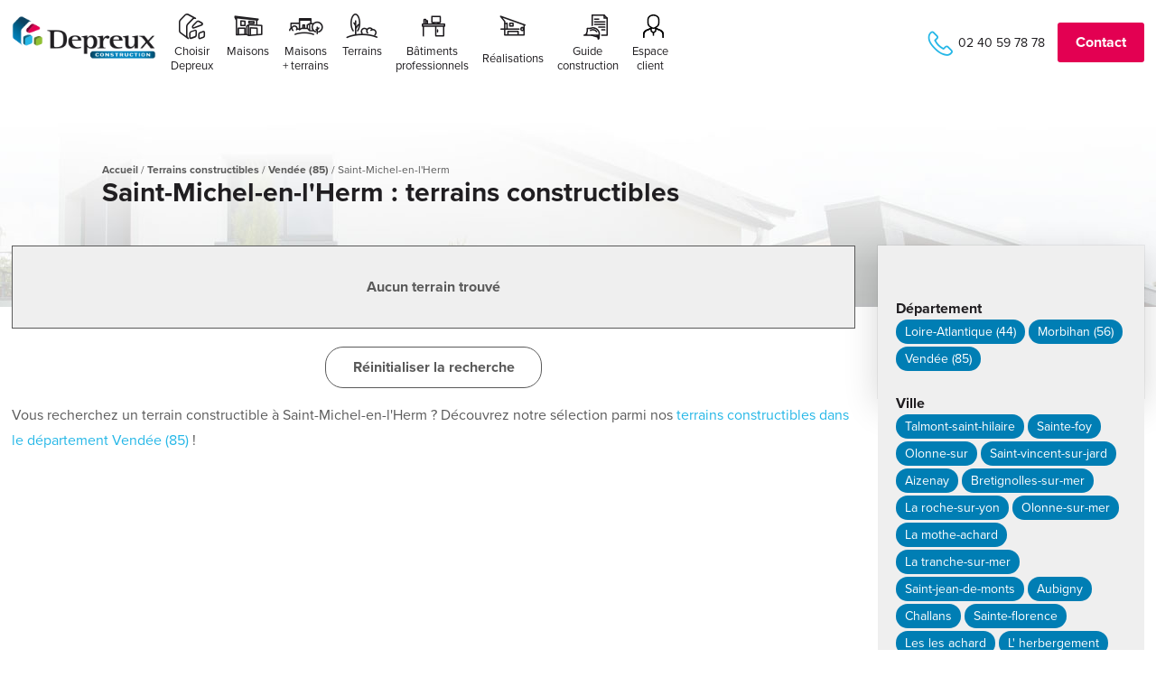

--- FILE ---
content_type: text/html; charset=UTF-8
request_url: https://www.depreux-construction.com/terrains/vendee/saint-michel-en-lherm
body_size: 14754
content:
<!DOCTYPE html>

<!-- Ajouter classe pour le navigateur ie8 -->
<!--[if lte IE 8]>
<html xmlns="http://www.w3.org/1999/xhtml" class="ie9 ie8">
<![endif]-->

<!-- Ajouter class pour le navigateur ie9 -->
<!--[if lte IE 9]>
<html xmlns="http://www.w3.org/1999/xhtml" class="ie9">
<![endif]-->

<html lang="fr-FR">

<head>
	<!-- FB ADDS -->
	<meta name="facebook-domain-verification" content="x552lswsd3uvxahmjlt2kwhfqihg1q" />
	<!-- ENCODAGE -->
	<meta charset="UTF-8">
	<!-- RESPONSIVE -->
	<meta name="viewport" content="user-scalable=no, initial-scale = 1, minimum-scale = 1, maximum-scale = 1, width=device-width">
	<!-- TITLE -->
	<title>
		Terrains constructibles Saint-Michel-en-l&#039;Herm - Depreux Construction	</title>
<link crossorigin data-rocket-preconnect href="https://fonts.googleapis.com" rel="preconnect">
<link crossorigin data-rocket-preconnect href="https://www.gstatic.com" rel="preconnect">
<link crossorigin data-rocket-preconnect href="https://static.axept.io" rel="preconnect">
<link crossorigin data-rocket-preconnect href="https://static.hotjar.com" rel="preconnect">
<link crossorigin data-rocket-preconnect href="https://www.googletagmanager.com" rel="preconnect">
<link crossorigin data-rocket-preconnect href="https://connect.facebook.net" rel="preconnect">
<link crossorigin data-rocket-preconnect href="https://use.typekit.net" rel="preconnect">
<link crossorigin data-rocket-preconnect href="https://googleads.g.doubleclick.net" rel="preconnect">
<link crossorigin data-rocket-preconnect href="https://widget3.immodvisor.com" rel="preconnect">
<link crossorigin data-rocket-preconnect href="https://cdnjs.cloudflare.com" rel="preconnect">
<link crossorigin data-rocket-preconnect href="https://www.googleadservices.com" rel="preconnect">
<link data-rocket-preload as="style" href="https://fonts.googleapis.com/css?family=Inconsolata%3A400%2C700%7CPoppins%3A400%2C700&#038;display=swap" rel="preload">
<link href="https://fonts.googleapis.com/css?family=Inconsolata%3A400%2C700%7CPoppins%3A400%2C700&#038;display=swap" media="print" onload="this.media=&#039;all&#039;" rel="stylesheet">
<noscript><link rel="stylesheet" href="https://fonts.googleapis.com/css?family=Inconsolata%3A400%2C700%7CPoppins%3A400%2C700&#038;display=swap"></noscript><link rel="preload" data-rocket-preload as="image" href="https://www.depreux-construction.com/wp-content/uploads/2017/07/contactez-nous-1.jpg" fetchpriority="high">
	<!-- PINGBACK -->
	<link rel="pingback" href="https://www.depreux-construction.com/xmlrpc.php" />
	<!-- META-NAME COLOR -->
	<meta http-equiv="X-UA-Compatible" content="IE=EmulateIE11">
	<meta name="theme-color" content="#0c4361">
			<meta name="format-detection" content="telephone=no">
		<!-- Compatibilité html5 pour ie9, ie8 -->
	<!--[if lt IE 9]>
	<script src="https://www.depreux-construction.com/wp-content/themes/themeb2w/js/html5shiv.js"></script>
	<![endif]-->




	<script src="https://use.typekit.net/zyk3ypn.js"></script>
	<script>
		try {
			Typekit.load({
				async: true
			});
		} catch (e) {}
	</script>



	<meta name='robots' content='index, follow, max-image-preview:large, max-snippet:-1, max-video-preview:-1' />
	<style>img:is([sizes="auto" i], [sizes^="auto," i]) { contain-intrinsic-size: 3000px 1500px }</style>
	
<!-- Google Tag Manager for WordPress by gtm4wp.com -->
<script data-cfasync="false" data-pagespeed-no-defer>
	var gtm4wp_datalayer_name = "dataLayer";
	var dataLayer = dataLayer || [];

	const gtm4wp_scrollerscript_debugmode         = false;
	const gtm4wp_scrollerscript_callbacktime      = 100;
	const gtm4wp_scrollerscript_readerlocation    = 150;
	const gtm4wp_scrollerscript_contentelementid  = "content";
	const gtm4wp_scrollerscript_scannertime       = 60;
</script>
<!-- End Google Tag Manager for WordPress by gtm4wp.com -->
	<!-- This site is optimized with the Yoast SEO plugin v25.4 - https://yoast.com/wordpress/plugins/seo/ -->
	<meta name="description" content="Terrains constructibles Saint-Michel-en-l&#039;Herm : découvrez nos terrains disponibles et contactez-nous pour échanger sur votre projet !" />
	<link rel="canonical" href="https://www.depreux-construction.com/terrains/vendee/saint-michel-en-lherm" />
	<meta property="og:locale" content="fr_FR" />
	<meta property="og:type" content="article" />
	<meta property="og:title" content="Terrains constructibles Saint-Michel-en-l&#039;Herm - Depreux Construction" />
	<meta property="og:description" content="Terrains constructibles Saint-Michel-en-l&#039;Herm : découvrez nos terrains disponibles et contactez-nous pour échanger sur votre projet !" />
	<meta property="og:url" content="https://www.depreux-construction.com/terrains/vendee/saint-michel-en-lherm" />
	<meta property="og:site_name" content="Depreux Construction" />
	<meta name="twitter:card" content="summary_large_image" />
	<script type="application/ld+json" class="yoast-schema-graph">{"@context":"https://schema.org","@graph":[{"@type":"CollectionPage","@id":"https://www.depreux-construction.com/terrains/vendee/saint-michel-en-lherm","url":"https://www.depreux-construction.com/terrains/vendee/saint-michel-en-lherm","name":"Terrains constructibles Saint-Michel-en-l'Herm - Depreux Construction","isPartOf":{"@id":"https://www.depreux-construction.com/#website"},"description":"Terrains constructibles Saint-Michel-en-l'Herm : découvrez nos terrains disponibles et contactez-nous pour échanger sur votre projet !","breadcrumb":{"@id":"https://www.depreux-construction.com/terrains/vendee/saint-michel-en-lherm#breadcrumb"},"inLanguage":"fr-FR"},{"@type":"BreadcrumbList","@id":"https://www.depreux-construction.com/terrains/vendee/saint-michel-en-lherm#breadcrumb","itemListElement":[{"@type":"ListItem","position":1,"name":"Accueil","item":"https://www.depreux-construction.com/"},{"@type":"ListItem","position":2,"name":"Terrains constructibles","item":"https://www.depreux-construction.com/terrains-constructibles"},{"@type":"ListItem","position":3,"name":"Vendée (85)","item":"https://www.depreux-construction.com/terrains/vendee"},{"@type":"ListItem","position":4,"name":"Saint-Michel-en-l'Herm"}]},{"@type":"WebSite","@id":"https://www.depreux-construction.com/#website","url":"https://www.depreux-construction.com/","name":"Depreux Construction","description":"Constructeur de maison de qualité","potentialAction":[{"@type":"SearchAction","target":{"@type":"EntryPoint","urlTemplate":"https://www.depreux-construction.com/?s={search_term_string}"},"query-input":{"@type":"PropertyValueSpecification","valueRequired":true,"valueName":"search_term_string"}}],"inLanguage":"fr-FR"}]}</script>
	<!-- / Yoast SEO plugin. -->


<link rel='dns-prefetch' href='//cdnjs.cloudflare.com' />
<link rel='dns-prefetch' href='//fonts.googleapis.com' />
<link href='https://fonts.gstatic.com' crossorigin rel='preconnect' />
<link rel="alternate" type="application/rss+xml" title="Flux pour Depreux Construction &raquo; Saint-Michel-en-l&#039;Herm Localisation terrains" href="https://www.depreux-construction.com/terrains/vendee/saint-michel-en-lherm/feed" />
<script type="text/javascript">
/* <![CDATA[ */
window._wpemojiSettings = {"baseUrl":"https:\/\/s.w.org\/images\/core\/emoji\/16.0.1\/72x72\/","ext":".png","svgUrl":"https:\/\/s.w.org\/images\/core\/emoji\/16.0.1\/svg\/","svgExt":".svg","source":{"concatemoji":"https:\/\/www.depreux-construction.com\/wp-includes\/js\/wp-emoji-release.min.js?ver=6.8.3"}};
/*! This file is auto-generated */
!function(s,n){var o,i,e;function c(e){try{var t={supportTests:e,timestamp:(new Date).valueOf()};sessionStorage.setItem(o,JSON.stringify(t))}catch(e){}}function p(e,t,n){e.clearRect(0,0,e.canvas.width,e.canvas.height),e.fillText(t,0,0);var t=new Uint32Array(e.getImageData(0,0,e.canvas.width,e.canvas.height).data),a=(e.clearRect(0,0,e.canvas.width,e.canvas.height),e.fillText(n,0,0),new Uint32Array(e.getImageData(0,0,e.canvas.width,e.canvas.height).data));return t.every(function(e,t){return e===a[t]})}function u(e,t){e.clearRect(0,0,e.canvas.width,e.canvas.height),e.fillText(t,0,0);for(var n=e.getImageData(16,16,1,1),a=0;a<n.data.length;a++)if(0!==n.data[a])return!1;return!0}function f(e,t,n,a){switch(t){case"flag":return n(e,"\ud83c\udff3\ufe0f\u200d\u26a7\ufe0f","\ud83c\udff3\ufe0f\u200b\u26a7\ufe0f")?!1:!n(e,"\ud83c\udde8\ud83c\uddf6","\ud83c\udde8\u200b\ud83c\uddf6")&&!n(e,"\ud83c\udff4\udb40\udc67\udb40\udc62\udb40\udc65\udb40\udc6e\udb40\udc67\udb40\udc7f","\ud83c\udff4\u200b\udb40\udc67\u200b\udb40\udc62\u200b\udb40\udc65\u200b\udb40\udc6e\u200b\udb40\udc67\u200b\udb40\udc7f");case"emoji":return!a(e,"\ud83e\udedf")}return!1}function g(e,t,n,a){var r="undefined"!=typeof WorkerGlobalScope&&self instanceof WorkerGlobalScope?new OffscreenCanvas(300,150):s.createElement("canvas"),o=r.getContext("2d",{willReadFrequently:!0}),i=(o.textBaseline="top",o.font="600 32px Arial",{});return e.forEach(function(e){i[e]=t(o,e,n,a)}),i}function t(e){var t=s.createElement("script");t.src=e,t.defer=!0,s.head.appendChild(t)}"undefined"!=typeof Promise&&(o="wpEmojiSettingsSupports",i=["flag","emoji"],n.supports={everything:!0,everythingExceptFlag:!0},e=new Promise(function(e){s.addEventListener("DOMContentLoaded",e,{once:!0})}),new Promise(function(t){var n=function(){try{var e=JSON.parse(sessionStorage.getItem(o));if("object"==typeof e&&"number"==typeof e.timestamp&&(new Date).valueOf()<e.timestamp+604800&&"object"==typeof e.supportTests)return e.supportTests}catch(e){}return null}();if(!n){if("undefined"!=typeof Worker&&"undefined"!=typeof OffscreenCanvas&&"undefined"!=typeof URL&&URL.createObjectURL&&"undefined"!=typeof Blob)try{var e="postMessage("+g.toString()+"("+[JSON.stringify(i),f.toString(),p.toString(),u.toString()].join(",")+"));",a=new Blob([e],{type:"text/javascript"}),r=new Worker(URL.createObjectURL(a),{name:"wpTestEmojiSupports"});return void(r.onmessage=function(e){c(n=e.data),r.terminate(),t(n)})}catch(e){}c(n=g(i,f,p,u))}t(n)}).then(function(e){for(var t in e)n.supports[t]=e[t],n.supports.everything=n.supports.everything&&n.supports[t],"flag"!==t&&(n.supports.everythingExceptFlag=n.supports.everythingExceptFlag&&n.supports[t]);n.supports.everythingExceptFlag=n.supports.everythingExceptFlag&&!n.supports.flag,n.DOMReady=!1,n.readyCallback=function(){n.DOMReady=!0}}).then(function(){return e}).then(function(){var e;n.supports.everything||(n.readyCallback(),(e=n.source||{}).concatemoji?t(e.concatemoji):e.wpemoji&&e.twemoji&&(t(e.twemoji),t(e.wpemoji)))}))}((window,document),window._wpemojiSettings);
/* ]]> */
</script>
<link data-minify="1" rel='stylesheet' id='jquery-ui-slider-css' href='https://www.depreux-construction.com/wp-content/cache/min/1/wp-content/plugins/b2wUbiflowImport/css/jquery.ui.slider.css?ver=1765275050' type='text/css' media='all' />
<style id='wp-emoji-styles-inline-css' type='text/css'>

	img.wp-smiley, img.emoji {
		display: inline !important;
		border: none !important;
		box-shadow: none !important;
		height: 1em !important;
		width: 1em !important;
		margin: 0 0.07em !important;
		vertical-align: -0.1em !important;
		background: none !important;
		padding: 0 !important;
	}
</style>
<link rel='stylesheet' id='wp-block-library-css' href='https://www.depreux-construction.com/wp-includes/css/dist/block-library/style.min.css?ver=6.8.3' type='text/css' media='all' />
<style id='classic-theme-styles-inline-css' type='text/css'>
/*! This file is auto-generated */
.wp-block-button__link{color:#fff;background-color:#32373c;border-radius:9999px;box-shadow:none;text-decoration:none;padding:calc(.667em + 2px) calc(1.333em + 2px);font-size:1.125em}.wp-block-file__button{background:#32373c;color:#fff;text-decoration:none}
</style>
<style id='global-styles-inline-css' type='text/css'>
:root{--wp--preset--aspect-ratio--square: 1;--wp--preset--aspect-ratio--4-3: 4/3;--wp--preset--aspect-ratio--3-4: 3/4;--wp--preset--aspect-ratio--3-2: 3/2;--wp--preset--aspect-ratio--2-3: 2/3;--wp--preset--aspect-ratio--16-9: 16/9;--wp--preset--aspect-ratio--9-16: 9/16;--wp--preset--color--black: #000000;--wp--preset--color--cyan-bluish-gray: #abb8c3;--wp--preset--color--white: #ffffff;--wp--preset--color--pale-pink: #f78da7;--wp--preset--color--vivid-red: #cf2e2e;--wp--preset--color--luminous-vivid-orange: #ff6900;--wp--preset--color--luminous-vivid-amber: #fcb900;--wp--preset--color--light-green-cyan: #7bdcb5;--wp--preset--color--vivid-green-cyan: #00d084;--wp--preset--color--pale-cyan-blue: #8ed1fc;--wp--preset--color--vivid-cyan-blue: #0693e3;--wp--preset--color--vivid-purple: #9b51e0;--wp--preset--gradient--vivid-cyan-blue-to-vivid-purple: linear-gradient(135deg,rgba(6,147,227,1) 0%,rgb(155,81,224) 100%);--wp--preset--gradient--light-green-cyan-to-vivid-green-cyan: linear-gradient(135deg,rgb(122,220,180) 0%,rgb(0,208,130) 100%);--wp--preset--gradient--luminous-vivid-amber-to-luminous-vivid-orange: linear-gradient(135deg,rgba(252,185,0,1) 0%,rgba(255,105,0,1) 100%);--wp--preset--gradient--luminous-vivid-orange-to-vivid-red: linear-gradient(135deg,rgba(255,105,0,1) 0%,rgb(207,46,46) 100%);--wp--preset--gradient--very-light-gray-to-cyan-bluish-gray: linear-gradient(135deg,rgb(238,238,238) 0%,rgb(169,184,195) 100%);--wp--preset--gradient--cool-to-warm-spectrum: linear-gradient(135deg,rgb(74,234,220) 0%,rgb(151,120,209) 20%,rgb(207,42,186) 40%,rgb(238,44,130) 60%,rgb(251,105,98) 80%,rgb(254,248,76) 100%);--wp--preset--gradient--blush-light-purple: linear-gradient(135deg,rgb(255,206,236) 0%,rgb(152,150,240) 100%);--wp--preset--gradient--blush-bordeaux: linear-gradient(135deg,rgb(254,205,165) 0%,rgb(254,45,45) 50%,rgb(107,0,62) 100%);--wp--preset--gradient--luminous-dusk: linear-gradient(135deg,rgb(255,203,112) 0%,rgb(199,81,192) 50%,rgb(65,88,208) 100%);--wp--preset--gradient--pale-ocean: linear-gradient(135deg,rgb(255,245,203) 0%,rgb(182,227,212) 50%,rgb(51,167,181) 100%);--wp--preset--gradient--electric-grass: linear-gradient(135deg,rgb(202,248,128) 0%,rgb(113,206,126) 100%);--wp--preset--gradient--midnight: linear-gradient(135deg,rgb(2,3,129) 0%,rgb(40,116,252) 100%);--wp--preset--font-size--small: 13px;--wp--preset--font-size--medium: 20px;--wp--preset--font-size--large: 36px;--wp--preset--font-size--x-large: 42px;--wp--preset--spacing--20: 0.44rem;--wp--preset--spacing--30: 0.67rem;--wp--preset--spacing--40: 1rem;--wp--preset--spacing--50: 1.5rem;--wp--preset--spacing--60: 2.25rem;--wp--preset--spacing--70: 3.38rem;--wp--preset--spacing--80: 5.06rem;--wp--preset--shadow--natural: 6px 6px 9px rgba(0, 0, 0, 0.2);--wp--preset--shadow--deep: 12px 12px 50px rgba(0, 0, 0, 0.4);--wp--preset--shadow--sharp: 6px 6px 0px rgba(0, 0, 0, 0.2);--wp--preset--shadow--outlined: 6px 6px 0px -3px rgba(255, 255, 255, 1), 6px 6px rgba(0, 0, 0, 1);--wp--preset--shadow--crisp: 6px 6px 0px rgba(0, 0, 0, 1);}:where(.is-layout-flex){gap: 0.5em;}:where(.is-layout-grid){gap: 0.5em;}body .is-layout-flex{display: flex;}.is-layout-flex{flex-wrap: wrap;align-items: center;}.is-layout-flex > :is(*, div){margin: 0;}body .is-layout-grid{display: grid;}.is-layout-grid > :is(*, div){margin: 0;}:where(.wp-block-columns.is-layout-flex){gap: 2em;}:where(.wp-block-columns.is-layout-grid){gap: 2em;}:where(.wp-block-post-template.is-layout-flex){gap: 1.25em;}:where(.wp-block-post-template.is-layout-grid){gap: 1.25em;}.has-black-color{color: var(--wp--preset--color--black) !important;}.has-cyan-bluish-gray-color{color: var(--wp--preset--color--cyan-bluish-gray) !important;}.has-white-color{color: var(--wp--preset--color--white) !important;}.has-pale-pink-color{color: var(--wp--preset--color--pale-pink) !important;}.has-vivid-red-color{color: var(--wp--preset--color--vivid-red) !important;}.has-luminous-vivid-orange-color{color: var(--wp--preset--color--luminous-vivid-orange) !important;}.has-luminous-vivid-amber-color{color: var(--wp--preset--color--luminous-vivid-amber) !important;}.has-light-green-cyan-color{color: var(--wp--preset--color--light-green-cyan) !important;}.has-vivid-green-cyan-color{color: var(--wp--preset--color--vivid-green-cyan) !important;}.has-pale-cyan-blue-color{color: var(--wp--preset--color--pale-cyan-blue) !important;}.has-vivid-cyan-blue-color{color: var(--wp--preset--color--vivid-cyan-blue) !important;}.has-vivid-purple-color{color: var(--wp--preset--color--vivid-purple) !important;}.has-black-background-color{background-color: var(--wp--preset--color--black) !important;}.has-cyan-bluish-gray-background-color{background-color: var(--wp--preset--color--cyan-bluish-gray) !important;}.has-white-background-color{background-color: var(--wp--preset--color--white) !important;}.has-pale-pink-background-color{background-color: var(--wp--preset--color--pale-pink) !important;}.has-vivid-red-background-color{background-color: var(--wp--preset--color--vivid-red) !important;}.has-luminous-vivid-orange-background-color{background-color: var(--wp--preset--color--luminous-vivid-orange) !important;}.has-luminous-vivid-amber-background-color{background-color: var(--wp--preset--color--luminous-vivid-amber) !important;}.has-light-green-cyan-background-color{background-color: var(--wp--preset--color--light-green-cyan) !important;}.has-vivid-green-cyan-background-color{background-color: var(--wp--preset--color--vivid-green-cyan) !important;}.has-pale-cyan-blue-background-color{background-color: var(--wp--preset--color--pale-cyan-blue) !important;}.has-vivid-cyan-blue-background-color{background-color: var(--wp--preset--color--vivid-cyan-blue) !important;}.has-vivid-purple-background-color{background-color: var(--wp--preset--color--vivid-purple) !important;}.has-black-border-color{border-color: var(--wp--preset--color--black) !important;}.has-cyan-bluish-gray-border-color{border-color: var(--wp--preset--color--cyan-bluish-gray) !important;}.has-white-border-color{border-color: var(--wp--preset--color--white) !important;}.has-pale-pink-border-color{border-color: var(--wp--preset--color--pale-pink) !important;}.has-vivid-red-border-color{border-color: var(--wp--preset--color--vivid-red) !important;}.has-luminous-vivid-orange-border-color{border-color: var(--wp--preset--color--luminous-vivid-orange) !important;}.has-luminous-vivid-amber-border-color{border-color: var(--wp--preset--color--luminous-vivid-amber) !important;}.has-light-green-cyan-border-color{border-color: var(--wp--preset--color--light-green-cyan) !important;}.has-vivid-green-cyan-border-color{border-color: var(--wp--preset--color--vivid-green-cyan) !important;}.has-pale-cyan-blue-border-color{border-color: var(--wp--preset--color--pale-cyan-blue) !important;}.has-vivid-cyan-blue-border-color{border-color: var(--wp--preset--color--vivid-cyan-blue) !important;}.has-vivid-purple-border-color{border-color: var(--wp--preset--color--vivid-purple) !important;}.has-vivid-cyan-blue-to-vivid-purple-gradient-background{background: var(--wp--preset--gradient--vivid-cyan-blue-to-vivid-purple) !important;}.has-light-green-cyan-to-vivid-green-cyan-gradient-background{background: var(--wp--preset--gradient--light-green-cyan-to-vivid-green-cyan) !important;}.has-luminous-vivid-amber-to-luminous-vivid-orange-gradient-background{background: var(--wp--preset--gradient--luminous-vivid-amber-to-luminous-vivid-orange) !important;}.has-luminous-vivid-orange-to-vivid-red-gradient-background{background: var(--wp--preset--gradient--luminous-vivid-orange-to-vivid-red) !important;}.has-very-light-gray-to-cyan-bluish-gray-gradient-background{background: var(--wp--preset--gradient--very-light-gray-to-cyan-bluish-gray) !important;}.has-cool-to-warm-spectrum-gradient-background{background: var(--wp--preset--gradient--cool-to-warm-spectrum) !important;}.has-blush-light-purple-gradient-background{background: var(--wp--preset--gradient--blush-light-purple) !important;}.has-blush-bordeaux-gradient-background{background: var(--wp--preset--gradient--blush-bordeaux) !important;}.has-luminous-dusk-gradient-background{background: var(--wp--preset--gradient--luminous-dusk) !important;}.has-pale-ocean-gradient-background{background: var(--wp--preset--gradient--pale-ocean) !important;}.has-electric-grass-gradient-background{background: var(--wp--preset--gradient--electric-grass) !important;}.has-midnight-gradient-background{background: var(--wp--preset--gradient--midnight) !important;}.has-small-font-size{font-size: var(--wp--preset--font-size--small) !important;}.has-medium-font-size{font-size: var(--wp--preset--font-size--medium) !important;}.has-large-font-size{font-size: var(--wp--preset--font-size--large) !important;}.has-x-large-font-size{font-size: var(--wp--preset--font-size--x-large) !important;}
:where(.wp-block-post-template.is-layout-flex){gap: 1.25em;}:where(.wp-block-post-template.is-layout-grid){gap: 1.25em;}
:where(.wp-block-columns.is-layout-flex){gap: 2em;}:where(.wp-block-columns.is-layout-grid){gap: 2em;}
:root :where(.wp-block-pullquote){font-size: 1.5em;line-height: 1.6;}
</style>
<link data-minify="1" rel='stylesheet' id='menu-image-css' href='https://www.depreux-construction.com/wp-content/cache/min/1/wp-content/plugins/menu-image/includes/css/menu-image.css?ver=1765275050' type='text/css' media='all' />
<link data-minify="1" rel='stylesheet' id='dashicons-css' href='https://www.depreux-construction.com/wp-content/cache/min/1/wp-includes/css/dashicons.min.css?ver=1765275050' type='text/css' media='all' />
<link data-minify="1" rel='stylesheet' id='style-css' href='https://www.depreux-construction.com/wp-content/cache/min/1/wp-content/themes/themeb2w/style.css?ver=1765275050' type='text/css' media='all' />
<link data-minify="1" rel='stylesheet' id='style-login-css' href='https://www.depreux-construction.com/wp-content/cache/min/1/wp-content/themes/themeb2w/css/style-login.css?ver=1765275050' type='text/css' media='all' />
<link rel='stylesheet' id='baguetteBox-css' href='https://www.depreux-construction.com/wp-content/themes/themeb2w/css/baguetteBox.min.css?ver=1.7.0' type='text/css' media='all' />
<link rel='stylesheet' id='style-print-css' href='https://www.depreux-construction.com/wp-content/themes/themeb2w/css/style-print.css?ver=1.0.0' type='text/css' media='print' />

<script type="text/javascript" src="https://www.depreux-construction.com/wp-content/plugins/duracelltomi-google-tag-manager/dist/js/analytics-talk-content-tracking.js?ver=1.22.1" id="gtm4wp-scroll-tracking-js"></script>
<script type="text/javascript" src="https://www.depreux-construction.com/wp-includes/js/jquery/jquery.min.js?ver=3.7.1" id="jquery-core-js"></script>
<script type="text/javascript" src="https://www.depreux-construction.com/wp-includes/js/jquery/jquery-migrate.min.js?ver=3.4.1" id="jquery-migrate-js"></script>
<link rel="https://api.w.org/" href="https://www.depreux-construction.com/wp-json/" /><link rel="EditURI" type="application/rsd+xml" title="RSD" href="https://www.depreux-construction.com/xmlrpc.php?rsd" />
<meta name="generator" content="WordPress 6.8.3" />

<!-- Google Tag Manager for WordPress by gtm4wp.com -->
<!-- GTM Container placement set to automatic -->
<script data-cfasync="false" data-pagespeed-no-defer type="text/javascript">
	var dataLayer_content = {"visitorLoginState":"logged-out","visitorEmail":"","visitorEmailHash":"","visitorRegistrationDate":"","visitorUsername":"","pagePostType":false,"pagePostType2":"tax-","pageCategory":[]};
	dataLayer.push( dataLayer_content );
</script>
<script data-cfasync="false" data-pagespeed-no-defer type="text/javascript">
		if (typeof gtag == "undefined") {
			function gtag(){dataLayer.push(arguments);}
		}

		gtag("consent", "default", {
			"analytics_storage": "denied",
			"ad_storage": "denied",
			"ad_user_data": "denied",
			"ad_personalization": "denied",
			"functionality_storage": "denied",
			"security_storage": "denied",
			"personalization_storage": "denied",
		});
</script>
<script data-cfasync="false" data-pagespeed-no-defer type="text/javascript">
(function(w,d,s,l,i){w[l]=w[l]||[];w[l].push({'gtm.start':
new Date().getTime(),event:'gtm.js'});var f=d.getElementsByTagName(s)[0],
j=d.createElement(s),dl=l!='dataLayer'?'&l='+l:'';j.async=true;j.src=
'//www.googletagmanager.com/gtm.js?id='+i+dl;f.parentNode.insertBefore(j,f);
})(window,document,'script','dataLayer','GTM-NCN5H7J');
</script>
<!-- End Google Tag Manager for WordPress by gtm4wp.com -->    <link rel="shortcut icon" href="https://www.depreux-construction.com/wp-content/themes/themeb2w/images/favicon/favicon.ico" type="image/x-icon" />
    <link rel="apple-touch-icon" sizes="57x57" href="https://www.depreux-construction.com/wp-content/themes/themeb2w/images/favicon/apple-icon-57x57.png">
    <link rel="apple-touch-icon" sizes="60x60" href="https://www.depreux-construction.com/wp-content/themes/themeb2w/images/favicon/apple-icon-60x60.png">
    <link rel="apple-touch-icon" sizes="72x72" href="https://www.depreux-construction.com/wp-content/themes/themeb2w/images/favicon/apple-icon-72x72.png">
    <link rel="apple-touch-icon" sizes="76x76" href="https://www.depreux-construction.com/wp-content/themes/themeb2w/images/favicon/apple-icon-76x76.png">
    <link rel="apple-touch-icon" sizes="114x114" href="https://www.depreux-construction.com/wp-content/themes/themeb2w/images/favicon/apple-icon-114x114.png">
    <link rel="apple-touch-icon" sizes="120x120" href="https://www.depreux-construction.com/wp-content/themes/themeb2w/images/favicon/apple-icon-120x120.png">
    <link rel="apple-touch-icon" sizes="144x144" href="https://www.depreux-construction.com/wp-content/themes/themeb2w/images/favicon/apple-icon-144x144.png">
    <link rel="apple-touch-icon" sizes="152x152" href="https://www.depreux-construction.com/wp-content/themes/themeb2w/images/favicon/apple-icon-152x152.png">
    <link rel="apple-touch-icon" sizes="180x180" href="https://www.depreux-construction.com/wp-content/themes/themeb2w/images/favicon/apple-icon-180x180.png">
    <link rel="icon" type="image/png" sizes="32x32" href="https://www.depreux-construction.com/wp-content/themes/themeb2w/images/favicon/favicon-32x32.png">
    <link rel="icon" type="image/png" sizes="96x96" href="https://www.depreux-construction.com/wp-content/themes/themeb2w/images/favicon/favicon-96x96.png">
    <link rel="icon" type="image/png" sizes="16x16" href="https://www.depreux-construction.com/wp-content/themes/themeb2w/images/favicon/favicon-16x16.png">
	<meta name="msapplication-TileImage" content="https://www.depreux-construction.com/wp-content/themes/themeb2w/images/favicon/ms-icon-144x144.png">
    
    <!-- Pour Android -->
    <!--<link rel="manifest" href="/images/favicon/manifest.json">-->

    <!-- Barres colorées de navigation -->
    <meta name="msapplication-TileColor" content="#BE201D">
    <meta name="theme-color" content="#BE201D">
  
<!-- Meta Pixel Code -->
<script type='text/javascript'>
!function(f,b,e,v,n,t,s){if(f.fbq)return;n=f.fbq=function(){n.callMethod?
n.callMethod.apply(n,arguments):n.queue.push(arguments)};if(!f._fbq)f._fbq=n;
n.push=n;n.loaded=!0;n.version='2.0';n.queue=[];t=b.createElement(e);t.async=!0;
t.src=v;s=b.getElementsByTagName(e)[0];s.parentNode.insertBefore(t,s)}(window,
document,'script','https://connect.facebook.net/en_US/fbevents.js?v=next');
</script>
<!-- End Meta Pixel Code -->

      <script type='text/javascript'>
        var url = window.location.origin + '?ob=open-bridge';
        fbq('set', 'openbridge', '1925804070883350', url);
      </script>
    <script type='text/javascript'>fbq('init', '1925804070883350', {}, {
    "agent": "wordpress-6.8.3-3.0.16"
})</script><script type='text/javascript'>
    fbq('track', 'PageView', []);
  </script>
<!-- Meta Pixel Code -->
<noscript>
<img height="1" width="1" style="display:none" alt="fbpx"
src="https://www.facebook.com/tr?id=1925804070883350&ev=PageView&noscript=1" />
</noscript>
<!-- End Meta Pixel Code -->

	<!-- Configuration et automatisation du script cookieChoices -->
	<script>
		/*
		cookies_message = ""
		cookies_btn = ""
		cookies_btn_link = ""

		jQuery(function() {
			cookieChoices.showCookieConsentBar(cookies_message, 'Ok', cookies_btn, cookies_btn_link);
		});*/
	</script>

	<!-- Google Tag Manager -->
	<!--<script>(function(w,d,s,l,i){w[l]=w[l]||[];w[l].push({'gtm.start':
new Date().getTime(),event:'gtm.js'});var f=d.getElementsByTagName(s)[0],
j=d.createElement(s),dl=l!='dataLayer'?'&l='+l:'';j.async=true;j.src=
'https://www.googletagmanager.com/gtm.js?id='+i+dl;f.parentNode.insertBefore(j,f);
})(window,document,'script','dataLayer','GTM-NCN5H7J');</script>-->
	<!-- End Google Tag Manager -->

	<!-- Facebook Pixel Code 
<script>
!function(f,b,e,v,n,t,s)
{if(f.fbq)return;n=f.fbq=function(){n.callMethod?
n.callMethod.apply(n,arguments):n.queue.push(arguments)};
if(!f._fbq)f._fbq=n;n.push=n;n.loaded=!0;n.version='2.0';
n.queue=[];t=b.createElement(e);t.async=!0;
t.src=v;s=b.getElementsByTagName(e)[0];
s.parentNode.insertBefore(t,s)}(window, document,'script',
'https://connect.facebook.net/en_US/fbevents.js');
fbq('init', '1238870306574402');
fbq('track', 'PageView');
</script>
<noscript><img height="1" width="1" style="display:none"
src="https://www.facebook.com/tr?id=1238870306574402&ev=PageView&noscript=1"
/></noscript>
End Facebook Pixel Code -->

	<!-- Global site tag (gtag.js) - Google Ads: 1005928405 -->
	<!--<script async src="https://www.googletagmanager.com/gtag/js?id=AW-1005928405"></script>
<script>
window.dataLayer = window.dataLayer || [];
function gtag(){dataLayer.push(arguments);}
gtag('js', new Date());

gtag('config', 'AW-1005928405');
</script>-->
	<script>
		function launchGoogleAds() {
			var el = document.createElement("script");
			el.setAttribute("type", "text/javascript");
			el.setAttribute("async", true);
			el.setAttribute("src", "//www.googletagmanager.com/gtag/js?id=AW-1005928405");
			document.body.append(el);
			window.dataLayer = window.dataLayer || [];

			function gtag() {
				dataLayer.push(arguments);
			}
			gtag("js", new Date());
			gtag("config", "AW-1005928405", {
				anonymize_ip: true
			});
		}
		(adsbygoogle = window.adsbygoogle || []).pauseAdRequests = 1;

		(_axcb = window._axcb || []).push(function(sdk) {
			sdk.on("cookies:complete", function(choices) {
				if (!choices["google_ads"]) {
					window.adsbygoogle.requestNonPersonalizedAds = 1;
				}
				window.adsbygoogle.pauseAdRequests = 0;
				if (choices["google_ads"] === true) {
					launchGoogleAds();
				}
			});
		});
	</script>
<meta name="generator" content="WP Rocket 3.19.1.2" data-wpr-features="wpr_preconnect_external_domains wpr_oci wpr_minify_css wpr_desktop" /></head>


<body class="archive tax-terrains term-saint-michel-en-lherm term-656 wp-theme-themeb2w" style="background-position:center 0px; background-repeat:no-repeat;
		 background-image:url(
		https://www.depreux-construction.com/wp-content/uploads/2017/07/bg-generique.jpg)
		 ">

	
<!-- GTM Container placement set to automatic -->
<!-- Google Tag Manager (noscript) -->
				<noscript><iframe src="https://www.googletagmanager.com/ns.html?id=GTM-NCN5H7J" height="0" width="0" style="display:none;visibility:hidden" aria-hidden="true"></iframe></noscript>
<!-- End Google Tag Manager (noscript) -->
	<!-- CT Tag Manager (veille)
		<noscript><iframe src="//www.googletagmanager.com/ns.html?id=GTM-TJRMLR"
		height="0" width="0" style="display:none;visibility:hidden"></iframe></noscript>
		<script>(function(w,d,s,l,i){w[l]=w[l]||[];w[l].push({'gtm.start':
		new Date().getTime(),event:'gtm.js'});var f=d.getElementsByTagName(s)[0],
		j=d.createElement(s),dl=l!='dataLayer'?'&l='+l:'';j.async=true;j.src=
		'//www.googletagmanager.com/gtm.js?id='+i+dl;f.parentNode.insertBefore(j,f);
		})(window,document,'script','dataLayer','GTM-TJRMLR');</script>
		End CT Tag Manager -->
		<!-- Google Tag Manager (noscript) -->
	<noscript><iframe src="https://www.googletagmanager.com/ns.html?id=GTM-NCN5H7J"
			height="0" width="0" style="display:none;visibility:hidden"></iframe></noscript>
	<!-- End Google Tag Manager (noscript) -->

	<div  id="top-page"></div>

	
	<header  role="banner" id="header" class="full-width">
		<div  class="row">
			<div  class="header full-width">
				<!-- Get logo -->
				<div class="header-logo-responsive header-item left">
					<a href="https://www.depreux-construction.com/" id="logo" title="Terrains constructibles Saint-Michel-en-l&#039;Herm - Depreux Construction" class="logo-responsive">
						<img src="https://www.depreux-construction.com/wp-content/themes/themeb2w\images\logo@2x.jpg" alt="Logo Depreux Construction" />
					</a>
				</div>
				<div class="header-logo header-item left">
					<a href="https://www.depreux-construction.com/" id="logo" title="Terrains constructibles Saint-Michel-en-l&#039;Herm - Depreux Construction">
						<img src="https://www.depreux-construction.com/wp-content/uploads/2017/07/logo-header-1.png" alt="Logo Depreux Construction" />
					</a>
				</div>
				<!-- Get navigation -->
				<div class="header-nav left">
					<!-- Bouton pour le menu responsive -->
					<div class="btn-responsive none"><span class="icon icon-menu"></span></div>
					<nav id="navigation" role="navigation">
						<div class="menu-menu-principal-container"><ul id="menu-menu-principal" class="reset"></li><li id="menu-item-1105" class="menu-1 menu-item menu-item-type-custom menu-item-object-custom menu-item-has-children menu-item-1105"><a>Choisir<br/>Depreux</a>
<ul class="sub-menu">
	<li id="menu-item-331" class="menu-item menu-item-type-post_type menu-item-object-page menu-item-331"><a href="https://www.depreux-construction.com/experience-savoir-faire" class="menu-image-title-before menu-image-not-hovered"><span class="menu-image-title-before menu-image-title">Expérience &#038; savoir-faire</span><img width="180" height="210" src="https://www.depreux-construction.com/wp-content/uploads/2017/07/menu-experience-1.jpg" class="menu-image menu-image-title-before" alt="menu-experience" decoding="async" /></a></li>
	<li id="menu-item-337" class="menu-item menu-item-type-post_type menu-item-object-page menu-item-337"><a href="https://www.depreux-construction.com/nos-metiers-services" class="menu-image-title-before menu-image-not-hovered"><span class="menu-image-title-before menu-image-title">Métiers &#038; services</span><img width="180" height="210" src="https://www.depreux-construction.com/wp-content/uploads/2017/07/menu-metiers-1.jpg" class="menu-image menu-image-title-before" alt="menu-metiers" decoding="async" /></a></li>
	<li id="menu-item-9456" class="menu-item menu-item-type-post_type menu-item-object-page menu-item-9456"><a href="https://www.depreux-construction.com/construction-maison-ecologique-bioclimatique" class="menu-image-title-before menu-image-not-hovered"><span class="menu-image-title-before menu-image-title">Maisons écologiques</span><img width="180" height="210" src="https://www.depreux-construction.com/wp-content/uploads/2023/01/maison-bioclimatique-menu.jpg" class="menu-image menu-image-title-before" alt="maison-bioclimatique-menu" decoding="async" /></a></li>
	<li id="menu-item-9524" class="menu-item menu-item-type-post_type menu-item-object-page menu-item-9524"><a href="https://www.depreux-construction.com/nos-maisons-primees" class="menu-image-title-before menu-image-not-hovered"><span class="menu-image-title-before menu-image-title">Maisons primées</span><img width="180" height="210" src="https://www.depreux-construction.com/wp-content/uploads/2023/02/maison-primee-menu.jpg" class="menu-image menu-image-title-before" alt="maisons depreux primées" decoding="async" /></a></li>
	<li id="menu-item-333" class="menu-item menu-item-type-post_type menu-item-object-page menu-item-333"><a href="https://www.depreux-construction.com/nos-garanties-satisfactions" class="menu-image-title-before menu-image-not-hovered"><span class="menu-image-title-before menu-image-title">Nos garanties</span><img width="180" height="210" src="https://www.depreux-construction.com/wp-content/uploads/2017/07/menu-garanties-1.jpg" class="menu-image menu-image-title-before" alt="menu-garanties" decoding="async" /></a></li>
	<li id="menu-item-341" class="menu-item menu-item-type-post_type_archive menu-item-object-agences menu-item-341"><a href="https://www.depreux-construction.com/agences" class="menu-image-title-before menu-image-not-hovered"><span class="menu-image-title-before menu-image-title">Nos agences</span><img width="180" height="210" src="https://www.depreux-construction.com/wp-content/uploads/2017/07/menu-agences-1.jpg" class="menu-image menu-image-title-before" alt="menu-agences" decoding="async" /></a></li>
	<li id="menu-item-340" class="menu-item menu-item-type-post_type_archive menu-item-object-avis-client menu-item-340"><a href="https://www.depreux-construction.com/avis-client" class="menu-image-title-before menu-image-not-hovered"><span class="menu-image-title-before menu-image-title"><br/>Avis clients</span><img width="180" height="210" src="https://www.depreux-construction.com/wp-content/uploads/2017/07/menu-avis-1.jpg" class="menu-image menu-image-title-before" alt="menu-avis" decoding="async" /></a></li>
</ul>
</li>
<li id="menu-item-3442" class="menu-3 menu-item menu-item-type-post_type_archive menu-item-object-maisons-depreux menu-item-has-children menu-item-3442"><a href="https://www.depreux-construction.com/maisons-depreux">Maisons<br> </a>
<ul class="sub-menu">
	<li id="menu-item-833" class="menu-item menu-item-type-taxonomy menu-item-object-type-de-maison menu-item-833"><a href="https://www.depreux-construction.com/type-de-maison/maisons-sur-mesure" class="menu-image-title-before menu-image-not-hovered"><span class="menu-image-title-before menu-image-title">Maisons<br/>sur mesure</span><img width="180" height="210" src="https://www.depreux-construction.com/wp-content/uploads/2017/07/menu-maisons-sur-mesure-1-1.jpg" class="menu-image menu-image-title-before" alt="menu-maisons-sur-mesure-1" decoding="async" /></a></li>
	<li id="menu-item-834" class="menu-item menu-item-type-taxonomy menu-item-object-type-de-maison menu-item-834"><a href="https://www.depreux-construction.com/type-de-maison/maisons-economiques" class="menu-image-title-before menu-image-not-hovered"><span class="menu-image-title-before menu-image-title">Maisons<br/>access</span><img width="180" height="210" src="https://www.depreux-construction.com/wp-content/uploads/2022/06/BANDEAU-PLAN-TYPE.jpg" class="menu-image menu-image-title-before" alt="" decoding="async" /></a></li>
	<li id="menu-item-11484" class="menu-item menu-item-type-post_type menu-item-object-page menu-item-11484"><a href="https://www.depreux-construction.com/extensions-2" class="menu-image-title-before menu-image-not-hovered"><span class="menu-image-title-before menu-image-title">Extensions</span><img width="180" height="210" src="https://www.depreux-construction.com/wp-content/uploads/2024/09/BANDEAU-ACCUEIL-MAIONS-RENOVEES.jpg" class="menu-image menu-image-title-before" alt="" decoding="async" /></a></li>
	<li id="menu-item-7599" class="menu-item menu-item-type-post_type menu-item-object-page menu-item-7599"><a href="https://www.depreux-construction.com/nos-videos" class="menu-image-title-before menu-image-not-hovered"><span class="menu-image-title-before menu-image-title">Vidéos</span><img width="180" height="210" src="https://www.depreux-construction.com/wp-content/uploads/2023/09/BANDEAU-ACCUEIL-MAISON-3D-3.jpg" class="menu-image menu-image-title-before" alt="" decoding="async" /></a></li>
</ul>
</li>
<li id="menu-item-745" class="menu-5 menu-item menu-item-type-post_type_archive menu-item-object-parc_post_maison menu-item-has-children menu-item-745"><a href="https://www.depreux-construction.com/maisons-avec-terrain">Maisons<br/>+ terrains</a>
<ul class="sub-menu">
	<li id="menu-item-2002" class="menu-item menu-item-type-taxonomy menu-item-object-maisons menu-item-2002"><a href="https://www.depreux-construction.com/maisons/loire-atlantique" class="menu-image-title-before menu-image-not-hovered"><span class="menu-image-title-before menu-image-title">Maisons + terrains<br/>en Loire-Atlantique (44)</span><img width="180" height="210" src="https://www.depreux-construction.com/wp-content/uploads/2017/07/menu-maisons-terrains-loire-atlantique-1.jpg" class="menu-image menu-image-title-before" alt="menu-maisons-terrains-loire-atlantique" decoding="async" /></a></li>
	<li id="menu-item-2600" class="menu-item menu-item-type-taxonomy menu-item-object-maisons menu-item-2600"><a href="https://www.depreux-construction.com/maisons/morbihan" class="menu-image-title-before menu-image-not-hovered"><span class="menu-image-title-before menu-image-title">Maisons + terrains<br/>dans le Morbihan (56)</span><img width="180" height="210" src="https://www.depreux-construction.com/wp-content/uploads/2017/07/menu-maisons-terrains-morbihan-1.jpg" class="menu-image menu-image-title-before" alt="menu-maisons-terrains-morbihan" decoding="async" /></a></li>
	<li id="menu-item-2337" class="menu-item menu-item-type-taxonomy menu-item-object-maisons menu-item-2337"><a href="https://www.depreux-construction.com/maisons/vendee" class="menu-image-title-before menu-image-not-hovered"><span class="menu-image-title-before menu-image-title">Maisons + terrains<br/>en Vendée (85)</span><img width="180" height="210" src="https://www.depreux-construction.com/wp-content/uploads/2017/07/menu-maisons-terrains-vendee-1.jpg" class="menu-image menu-image-title-before" alt="menu-maisons-terrains-vendee" decoding="async" /></a></li>
</ul>
</li>
<li id="menu-item-835" class="menu-4 menu-item menu-item-type-post_type_archive menu-item-object-parc_post_terrain menu-item-has-children menu-item-835"><a href="https://www.depreux-construction.com/terrains-constructibles">Terrains<br> </a>
<ul class="sub-menu">
	<li id="menu-item-2000" class="menu-item menu-item-type-taxonomy menu-item-object-terrains menu-item-2000"><a href="https://www.depreux-construction.com/terrains/loire-atlantique" class="menu-image-title-before menu-image-not-hovered"><span class="menu-image-title-before menu-image-title">Terrains<br/>en Loire-Atlantique (44)</span><img width="180" height="210" src="https://www.depreux-construction.com/wp-content/uploads/2017/07/menu-terrains-loire-atlantique-1.jpg" class="menu-image menu-image-title-before" alt="menu-terrains-loire-atlantique" decoding="async" /></a></li>
	<li id="menu-item-2001" class="menu-item menu-item-type-taxonomy menu-item-object-terrains menu-item-2001"><a href="https://www.depreux-construction.com/terrains/morbihan" class="menu-image-title-before menu-image-not-hovered"><span class="menu-image-title-before menu-image-title">Terrains<br/>dans le Morbihan (56)</span><img width="180" height="210" src="https://www.depreux-construction.com/wp-content/uploads/2017/07/menu-terrains-morbihan-1.jpg" class="menu-image menu-image-title-before" alt="menu-terrains-morbihan" decoding="async" /></a></li>
	<li id="menu-item-2335" class="menu-item menu-item-type-taxonomy menu-item-object-terrains current-terrains-ancestor menu-item-2335"><a href="https://www.depreux-construction.com/terrains/vendee" class="menu-image-title-before menu-image-not-hovered"><span class="menu-image-title-before menu-image-title">Terrains<br/>en Vendée (85)</span><img width="180" height="210" src="https://www.depreux-construction.com/wp-content/uploads/2017/07/menu-terrains-vendee-1.jpg" class="menu-image menu-image-title-before" alt="menu-terrains-vendee" decoding="async" /></a></li>
</ul>
</li>
<li id="menu-item-9569" class="menu-9 menu-item menu-item-type-custom menu-item-object-custom menu-item-has-children menu-item-9569"><a href="https://www.depreux-construction.com/batiments-professionnels">Bâtiments<br/>professionnels</a>
<ul class="sub-menu">
	<li id="menu-item-9542" class="menu-item menu-item-type-post_type menu-item-object-page menu-item-9542"><a href="https://www.depreux-construction.com/batiments-professionnels" class="menu-image-title-before menu-image-not-hovered"><span class="menu-image-title-before menu-image-title">Bâtiments<br/>professionnels</span><img width="180" height="210" src="https://www.depreux-construction.com/wp-content/uploads/2023/09/BANDEAU-ACCUEIL-BATIMENT-PRO-2.jpg" class="menu-image menu-image-title-before" alt="" decoding="async" /></a></li>
</ul>
</li>
<li id="menu-item-342" class="menu-2 menu-item menu-item-type-custom menu-item-object-custom menu-item-has-children menu-item-342"><a>Réalisations</a>
<ul class="sub-menu">
	<li id="menu-item-346" class="menu-item menu-item-type-post_type menu-item-object-realisations menu-item-346"><a href="https://www.depreux-construction.com/realisations/maisons-modernes" class="menu-image-title-before menu-image-not-hovered"><span class="menu-image-title-before menu-image-title">Maisons<br/>modernes</span><img width="180" height="210" src="https://www.depreux-construction.com/wp-content/uploads/2017/07/menu-maisons-modernes-1.jpg" class="menu-image menu-image-title-before" alt="menu-maisons-modernes" decoding="async" /></a></li>
	<li id="menu-item-347" class="menu-item menu-item-type-post_type menu-item-object-realisations menu-item-347"><a href="https://www.depreux-construction.com/realisations/maisons-traditionnelles" class="menu-image-title-before menu-image-not-hovered"><span class="menu-image-title-before menu-image-title">Maisons<br/>traditionnelles</span><img width="180" height="210" src="https://www.depreux-construction.com/wp-content/uploads/2017/07/menu-maisons-traditionnelles-1.jpg" class="menu-image menu-image-title-before" alt="menu-maisons-traditionnelles" decoding="async" /></a></li>
	<li id="menu-item-345" class="menu-item menu-item-type-post_type menu-item-object-realisations menu-item-345"><a href="https://www.depreux-construction.com/realisations/maisons-contemporaines" class="menu-image-title-before menu-image-not-hovered"><span class="menu-image-title-before menu-image-title">Maisons<br/>contemporaines</span><img width="180" height="210" src="https://www.depreux-construction.com/wp-content/uploads/2017/07/menu-maisons-contemporaines-1.jpg" class="menu-image menu-image-title-before" alt="menu-maisons-contemporaines" decoding="async" /></a></li>
	<li id="menu-item-9633" class="menu-item menu-item-type-custom menu-item-object-custom menu-item-9633"><a href="https://www.depreux-construction.com/realisations/extension" class="menu-image-title-before menu-image-not-hovered"><span class="menu-image-title-before menu-image-title">Extensions</span><img width="180" height="210" src="https://www.depreux-construction.com/wp-content/uploads/2023/09/BANDEAU-ACCUEIL-EXTENSION-2.jpg" class="menu-image menu-image-title-before" alt="" decoding="async" /></a></li>
	<li id="menu-item-9551" class="menu-item menu-item-type-post_type menu-item-object-page menu-item-9551"><a href="https://www.depreux-construction.com/batiments-professionnels" class="menu-image-title-before menu-image-not-hovered"><span class="menu-image-title-before menu-image-title">Bâtiments<br/>professionnels</span><img width="180" height="210" src="https://www.depreux-construction.com/wp-content/uploads/2023/09/BANDEAU-ACCUEIL-BATIMENT-PRO-2.jpg" class="menu-image menu-image-title-before" alt="" decoding="async" /></a></li>
</ul>
</li>
<li id="menu-item-4401" class="menu-7 menu-item menu-item-type-taxonomy menu-item-object-category menu-item-has-children menu-item-4401"><a href="https://www.depreux-construction.com/categorie/guide-de-la-construction">Guide <br/>construction</a>
<ul class="sub-menu">
	<li id="menu-item-9280" class="menu-item menu-item-type-taxonomy menu-item-object-category menu-item-9280"><a href="https://www.depreux-construction.com/categorie/guide-de-la-construction/amenager-sa-maison" class="menu-image-title-before menu-image-not-hovered"><span class="menu-image-title-before menu-image-title">Aménager sa maison</span><img width="180" height="210" src="https://www.depreux-construction.com/wp-content/uploads/2022/11/amenager-sa-maison.jpg" class="menu-image menu-image-title-before" alt="amenager-sa-maison" decoding="async" /></a></li>
	<li id="menu-item-9281" class="menu-item menu-item-type-taxonomy menu-item-object-category menu-item-9281"><a href="https://www.depreux-construction.com/categorie/guide-de-la-construction/amenager-son-exterieur" class="menu-image-title-before menu-image-not-hovered"><span class="menu-image-title-before menu-image-title">Aménager son extérieur</span><img width="180" height="210" src="https://www.depreux-construction.com/wp-content/uploads/2022/11/amenager-son-exterieur.jpg" class="menu-image menu-image-title-before" alt="Aménager son extérieur" decoding="async" /></a></li>
	<li id="menu-item-9282" class="menu-item menu-item-type-taxonomy menu-item-object-category menu-item-9282"><a href="https://www.depreux-construction.com/categorie/guide-de-la-construction/concevoir-sa-maison" class="menu-image-title-before menu-image-not-hovered"><span class="menu-image-title-before menu-image-title">Concevoir sa maison</span><img width="180" height="210" src="https://www.depreux-construction.com/wp-content/uploads/2022/11/choisir-type-maison.jpg" class="menu-image menu-image-title-before" alt="Choisir type de maison" decoding="async" /></a></li>
	<li id="menu-item-9283" class="menu-item menu-item-type-taxonomy menu-item-object-category menu-item-9283"><a href="https://www.depreux-construction.com/categorie/guide-de-la-construction/equiper-sa-maison" class="menu-image-title-before menu-image-not-hovered"><span class="menu-image-title-before menu-image-title">Equiper sa maison</span><img width="180" height="210" src="https://www.depreux-construction.com/wp-content/uploads/2022/11/equiper-sa-maison.jpg" class="menu-image menu-image-title-before" alt="" decoding="async" /></a></li>
</ul>
</li>
<li id="menu-item-4450" class="menu-8 menu-item menu-item-type-custom menu-item-object-custom menu-item-4450"><a target="_blank" href="https://www.myprojectcompanion.com/fr/DEPRE733/login">Espace <br/>client</a></li>
</ul></div>					</nav>
				</div>
				<!-- Get contact -->
				<div class="header-right right">
					<div class="header-phone header-phone-responsive header-right-item">
						<a href="tel:02 40 59 78 78" title="Cliquez ici pour nous appeler directement" class="btn2" target="_blank"><span class="icon icon-phone"></span></a>
					</div>
					<div class="header-phone header-right-item">
						<span class="header-number"><span class="icon icon-phone"></span><span class="header-number-span" x-ms-format-detection="none">02 40 59 78 78</span></span>
					</div>
					<div class="header-right-item">
						<a href="https://www.depreux-construction.com/contact" title="Contact" class="btn">
							Contact						</a>
					</div>
				</div>
			</div>
		</div>
	</header>

	<section  class="full-width">					
<main  id="archive" class="full-width relative margin-bottom margin-top -btn">
	
    <!-- CONTENT TOP - Récupérer le haut de page (avec titre, breadcrumb...) -->
    <header  class="full-width">
  <div  class="row">
    <div id="content-top">
      <div id="breadcrumbs"><span><span><a href="https://www.depreux-construction.com/">Accueil</a></span> / <span><a href="https://www.depreux-construction.com/terrains-constructibles">Terrains constructibles</a></span> / <span><a href="https://www.depreux-construction.com/terrains/vendee">Vendée (85)</a></span> / <span class="breadcrumb_last" aria-current="page">Saint-Michel-en-l'Herm</span></span></div>
      <div class="header-row">
                     <h1 itemprop="headline">Saint-Michel-en-l'Herm : terrains constructibles</h1>
               </div>
    </div>
  </div>  
</header>
	
		
		<section  class="full-width">
			<div  class="row">
				<div class="main-container full-width">
					<aside class="col col-3 main-sidebar padding-box right
																	sidebar-filter			
												
												">
													<div class="sidebar-content sidebar-taxonomy">
    <div class="btn-filter">
      <span class="icon icon-menu"></span><span class="filter-text">Filtre</span>  
      <span class="icon icon-close"></span>
    </div>
    <div class="filter-container">
      <!-- Get Département term list -->
	<div class="term-item">
		<label>Département</label>
		<ul class="reset taxonomy-list container-taxonomy">
							  
				 <li><a href="https://www.depreux-construction.com/terrains/loire-atlantique" title="Loire-Atlantique (44)"><span class="bg-taxonomy" >Loire-Atlantique (44)</span></a></li>            
											  
				 <li><a href="https://www.depreux-construction.com/terrains/morbihan" title="Morbihan (56)"><span class="bg-taxonomy" >Morbihan (56)</span></a></li>            
											  
				 <li><a href="https://www.depreux-construction.com/terrains/vendee" title="Vendée (85)"><span class="bg-taxonomy" >Vendée (85)</span></a></li>            
									</ul>
	</div>

<!-- Get Ville term list -->
	<div class="term-item">
		<label>Ville</label>
		<ul class="reset taxonomy-list container-taxonomy">
																 		<li><a href="https://www.depreux-construction.com/terrains/talmont-saint-hilaire" title="Talmont-saint-hilaire"><span class="bg-taxonomy" >Talmont-saint-hilaire</span></a></li>  		
																					 		<li><a href="https://www.depreux-construction.com/terrains/sainte-foy" title="Sainte-foy"><span class="bg-taxonomy" >Sainte-foy</span></a></li>  		
																					 		<li><a href="https://www.depreux-construction.com/terrains/olonne-sur" title="Olonne-sur"><span class="bg-taxonomy" >Olonne-sur</span></a></li>  		
																					 		<li><a href="https://www.depreux-construction.com/terrains/saint-vincent-sur-jard" title="Saint-vincent-sur-jard"><span class="bg-taxonomy" >Saint-vincent-sur-jard</span></a></li>  		
																					 		<li><a href="https://www.depreux-construction.com/terrains/aizenay" title="Aizenay"><span class="bg-taxonomy" >Aizenay</span></a></li>  		
																					 		<li><a href="https://www.depreux-construction.com/terrains/bretignolles-sur-mer" title="Bretignolles-sur-mer"><span class="bg-taxonomy" >Bretignolles-sur-mer</span></a></li>  		
																					 		<li><a href="https://www.depreux-construction.com/terrains/la-roche-sur-yon" title="La roche-sur-yon"><span class="bg-taxonomy" >La roche-sur-yon</span></a></li>  		
																					 		<li><a href="https://www.depreux-construction.com/terrains/olonne-sur-mer" title="Olonne-sur-mer"><span class="bg-taxonomy" >Olonne-sur-mer</span></a></li>  		
																					 		<li><a href="https://www.depreux-construction.com/terrains/la-mothe-achard" title="La mothe-achard"><span class="bg-taxonomy" >La mothe-achard</span></a></li>  		
																					 		<li><a href="https://www.depreux-construction.com/terrains/la-tranche-sur-mer" title="La tranche-sur-mer"><span class="bg-taxonomy" >La tranche-sur-mer</span></a></li>  		
																					 		<li><a href="https://www.depreux-construction.com/terrains/saint-jean-de-monts" title="Saint-jean-de-monts"><span class="bg-taxonomy" >Saint-jean-de-monts</span></a></li>  		
																					 		<li><a href="https://www.depreux-construction.com/terrains/aubigny" title="Aubigny"><span class="bg-taxonomy" >Aubigny</span></a></li>  		
																					 		<li><a href="https://www.depreux-construction.com/terrains/challans" title="Challans"><span class="bg-taxonomy" >Challans</span></a></li>  		
																					 		<li><a href="https://www.depreux-construction.com/terrains/sainte-florence" title="Sainte-florence"><span class="bg-taxonomy" >Sainte-florence</span></a></li>  		
																					 		<li><a href="https://www.depreux-construction.com/terrains/les-les-achard" title="Les les achard"><span class="bg-taxonomy" >Les les achard</span></a></li>  		
																					 		<li><a href="https://www.depreux-construction.com/terrains/l-herbergement" title="L' herbergement"><span class="bg-taxonomy" >L' herbergement</span></a></li>  		
																					 		<li><a href="https://www.depreux-construction.com/terrains/chateau-dolonne" title="Château-d'olonne"><span class="bg-taxonomy" >Château-d'olonne</span></a></li>  		
																					 		<li><a href="https://www.depreux-construction.com/terrains/chavagnes-en-paillers" title="Chavagnes-en-paillers"><span class="bg-taxonomy" >Chavagnes-en-paillers</span></a></li>  		
																					 		<li><a href="https://www.depreux-construction.com/terrains/saligny" title="Saligny"><span class="bg-taxonomy" >Saligny</span></a></li>  		
																					 		<li><a href="https://www.depreux-construction.com/terrains/saint-reverend" title="Saint-révérend"><span class="bg-taxonomy" >Saint-révérend</span></a></li>  		
																					 		<li><a href="https://www.depreux-construction.com/terrains/saint-hilaire-de-riez" title="Saint-hilaire-de-riez"><span class="bg-taxonomy" >Saint-hilaire-de-riez</span></a></li>  		
																					 		<li><a href="https://www.depreux-construction.com/terrains/le-tablier" title="Le tablier"><span class="bg-taxonomy" >Le tablier</span></a></li>  		
																					 		<li><a href="https://www.depreux-construction.com/terrains/bregignolles-sur-mer" title="Bregignolles sur mer"><span class="bg-taxonomy" >Bregignolles sur mer</span></a></li>  		
																					 		<li><a href="https://www.depreux-construction.com/terrains/bretignolles-sur-mer-vendee" title="Bretignolles sur mer"><span class="bg-taxonomy" >Bretignolles sur mer</span></a></li>  		
																					 		<li><a href="https://www.depreux-construction.com/terrains/palluau" title="Palluau"><span class="bg-taxonomy" >Palluau</span></a></li>  		
																					 		<li><a href="https://www.depreux-construction.com/terrains/saint-julien-des-landes" title="Saint-julien-des-landes"><span class="bg-taxonomy" >Saint-julien-des-landes</span></a></li>  		
																					 		<li><a href="https://www.depreux-construction.com/terrains/les-sables-dolonne" title="Les sables-d'olonne"><span class="bg-taxonomy" >Les sables-d'olonne</span></a></li>  		
																					 		<li><a href="https://www.depreux-construction.com/terrains/l-aiguillon-sur-vie" title="L' aiguillon-sur-vie"><span class="bg-taxonomy" >L' aiguillon-sur-vie</span></a></li>  		
																							<li><span class="current-taxonomy"><span class="bg-taxonomy" ><span class="icon icon-check"></span>Saint-michel-en-l'herm</span></span></li>
																					 		<li><a href="https://www.depreux-construction.com/terrains/le-poire-sur-vie" title="Le poire sur vie"><span class="bg-taxonomy" >Le poire sur vie</span></a></li>  		
																					 		<li><a href="https://www.depreux-construction.com/terrains/apremont" title="Apremont"><span class="bg-taxonomy" >Apremont</span></a></li>  		
																					 		<li><a href="https://www.depreux-construction.com/terrains/vaire" title="Vaire"><span class="bg-taxonomy" >Vaire</span></a></li>  		
																					 		<li><a href="https://www.depreux-construction.com/terrains/la-roche-sur-yon-vendee-2" title="La-roche-sur-yon"><span class="bg-taxonomy" >La-roche-sur-yon</span></a></li>  		
																					 		<li><a href="https://www.depreux-construction.com/terrains/aubigny-les-clouzeaux" title="Aubigny-les-clouzeaux"><span class="bg-taxonomy" >Aubigny-les-clouzeaux</span></a></li>  		
										</ul>
	</div>


<div class="sidebar-search">
		<!--<script src="https://code.jquery.com/ui/1.12/jquery-ui.js"></script>-->

		<div id="ubiflow-searchform" class="">

			<div class="top-search ">
				<span class="title-section">Affinez votre recherche</span>
				 
					<!--<a href="" class="link"></a>-->
							</div>
			<div class="form-search ">
				<form action="https://www.depreux-construction.com/terrains-constructibles#content" method="get" name="recherche" id="formulaire-recherche">
										<div class="form-search-item ">
						<label class="label-range" for="superficie">Terrain viabilisé</label>
						<input type="checkbox" id="viabilise" name="viabilise" value="O" checked=><label for="viabilise" class="input-checkbox">Oui</label>
					</div>
					<div class="form-search-item ">
						<input type="submit" value="Chercher">
					</div>
				</form>
		</div>

		</div>
			
        		<script type="text/javascript"> 

           //jQuery("#selecteur-marque").change(function (event) {
				if ('saint-michel-en-lherm' != ''){
                    var url = 'https://www.depreux-construction.com/terrains/saint-michel-en-lherm';
					jQuery("#formulaire-recherche").attr("action", url + "#content");
				}
                //else
                    //var url = 'https://www.depreux-construction.com//' + event.target.value;
            //});
			
            jQuery(document).ready(function () {
			
								minS = '';
								maxS = '';
								minP = '';
								maxP = '';
                
							jQuery("#slider-range-superficie").slider({
                    range: true,
                    min: parseFloat(minS),
                    max: parseFloat(maxS),
                    step: 1,
                    values: [minS, maxS],
                    slide: function (event, ui) {
                        jQuery("#superficie").val(ui.values[ 0 ] + " m2 - " + ui.values[ 1 ] + " m2");
                    }
                });
                               jQuery("#superficie").val(jQuery("#slider-range-superficie").slider("values", 0) +
                        " m2 - " + jQuery("#slider-range-superficie").slider("values", 1) + " m2");
                jQuery("#slider-range-prix").slider({
                    range: true,
                    min: parseFloat(minP),
                    max: parseFloat(maxP),
                    step: 1,
                    values: [parseFloat(minP), parseFloat(maxP)],
                    slide: function (event, ui) {
                        jQuery("#prix").val(ui.values[ 0 ] + " € - " + ui.values[ 1 ] + " €");
                    }
                });
                                jQuery("#prix").val(jQuery("#slider-range-prix").slider("values", 0) +
                        " € - " + jQuery("#slider-range-prix").slider("values", 1) + " €");

							});
 </script>
        </div>    </div>
</div>				
          						</aside>					
					 
					<div class="main-content col col-9">
						
						
						
						
						
													
															<div class="box-info info">
									<p>Aucun terrain trouvé</p>		
								</div>
								<div class="not-found">
									<a href="/terrains/vendee/saint-michel-en-lherm" title="Réinitialiser la recherche" class="btn2">Réinitialiser la recherche</a>
								</div>
          								
							
							<header class="description">
								
																						                
								  <p>Vous recherchez un terrain constructible à Saint-Michel-en-l'Herm ? Découvrez notre sélection parmi nos <a href="https://www.depreux-construction.com/terrains/vendee" title="Vendée (85)"> terrains constructibles dans le département Vendée (85)</a> !</p>
								  																												  </header>
							
							
						</div>				

									</div>
			</div>
		</section>

</main>

<section  class="full-width">
  	<div  class="row">
		<script id="imdw-js-global" data-launch-mode="onload" src="https://widget3.immodvisor.com/javascripts/imdw-global.js"></script>
		<div id="imdw-horizontal" data-cid="24666" data-hash="76GRZX-4746-663P-74E28-YHA18" data-ctype="brand" data-fp="" data-title="true" data-border-color="pink" data-max="20" data-wording="plural" data-redirect="https://www.immodvisor.com/pro/depreux-construction-reze-44400-24666.html"></div> <script type="text/javascript"> fetch('https://api-reviews.immodvisor.com/api/company/richs_snippets?id=24666&key=76GRZX-4746-663P-74E28-YHA18') .then(response => response.text()) .then(structuredDataText => { const script = document.createElement('script'); script.setAttribute('type', 'application/ld+json'); script.textContent = structuredDataText; document.head.appendChild(script); }); </script>
		</div>
</section>
<!-- Fermeture de la balise section -->
</section>


	<footer  id="footer" class="full-width">

		<!-- Get rassurance -->
		<div  class="full-width rassurance-wrapper margin-bottom">
			<div class="row">
									<ul class="rassurance-container reset ">
												<li class="rassurance-item">
							<img src="https://www.depreux-construction.com/wp-content/uploads/2017/07/constructeur-maison-1.png" alt="constructeur-maison" />
							<span class="rassurance-texte"><p>Constructeur de maison de qualité depuis 35 ans</p>
</span>
						</li>
												<li class="rassurance-item">
							<img src="https://www.depreux-construction.com/wp-content/uploads/2017/07/relation-confiance-1.png" alt="relation-confiance" />
							<span class="rassurance-texte"><p>Une relation de confiance et de proximité avec nos clients</p>
</span>
						</li>
												<li class="rassurance-item">
							<img src="https://www.depreux-construction.com/wp-content/uploads/2017/07/maisons-sur-mesure-1.png" alt="maisons-sur-mesure" />
							<span class="rassurance-texte"><p>Des maisons sur-mesure, réalisées en fonction de vos rêves</p>
</span>
						</li>
											</ul>
								</div>
		</div>

		<!-- Get footer menu -->
		<div  class="full-width footer-wrapper margin-bottom">
			<div class="row">
				<ul class="footer-container reset ">
					<li class="footer-item box-shadow eachpost">
						<figure><img fetchpriority="high" src="https://www.depreux-construction.com/wp-content/uploads/2017/07/contactez-nous-1.jpg" alt="contactez-nous" /></figure>
						<span class="footer-texte"><a href="https://www.depreux-construction.com/contact" title="Contactez-nous">Contactez-nous</a></span>
					</li>
					<li class="footer-item box-shadow eachpost">
						<figure><img src="https://www.depreux-construction.com/wp-content/uploads/2017/07/agences-1.jpg" alt="agences" /></figure>
												<span class="footer-texte"><a href="https://www.depreux-construction.com/agences" title="Nos agences">Nos agences</a></span>
					</li>
					<li class="footer-item box-shadow eachpost">
						<figure><img src="https://www.depreux-construction.com/wp-content/uploads/2017/07/actualites-depreux-1.jpg" alt="actualites-depreux" /></figure>
						<span class="footer-texte"><a href="https://www.depreux-construction.com/categorie/actualites" title="Actualités">Actualités</a></span>
					</li>
					<li class="footer-item box-shadow eachpost">
						<figure><img src="https://www.depreux-construction.com/wp-content/uploads/2017/07/plaquette-1.jpg" alt="plaquette" /></figure>
						<span class="footer-texte"><a href="https://www.depreux-construction.com/telecharger-notre-plaquette-commerciale" title="Téléchargez notre plaquette">Téléchargez notre plaquette</a></span>
					</li>
					<li class="footer-item box-shadow eachpost">
						<figure><img src="https://www.depreux-construction.com/wp-content/uploads/2017/07/visites_virtuelles-1.jpg" alt="visites_virtuelles" /></figure>
						<span class="footer-texte"><a href="https://www.depreux-construction.com/nos-videos" title="Vidéos">Vidéos</a></span>
					</li>
				</ul>
			</div>
		</div>

		<!-- Get footer copyright -->
		<div  class="full-width copyright-wrapper margin-bottom">
			<div  role="contentinfo" id="copyright" class="row">
				<div class="copyright-logo full-width">
					<img alt="logo" src="https://www.depreux-construction.com/wp-content/uploads/2017/07/logo-1.png" />
				</div>
				<div class="rs-container full-width">

														
					<div class="rs-item">
						<a href="https://www.facebook.com/Depreux-Construction-333076556732900/" title="Cliquez ici pour visiter le compte Facebook Depreux Construction" target="_blank"><span class="icon icon-social-facebook"></span></a>
					</div>
					
										<div class="rs-item">
						<a href="http://instagram.com/depreux_construction" title="Cliquez ici pour visiter le compte Instragram Depreux Construction" target="_blank"><span class="icon icon-social-instagram"></span></a>
					</div>
					
										<div class="rs-item">
						<a href="https://www.youtube.com/user/depreuxconstruction" title="Cliquez ici pour visiter le compte Youtube Depreux Construction" target="_blank"><span class="icon icon-social-youtube"></span></a>
					</div>
					
					
										
					<div class="rs-item">
						<a href="https://twitter.com/depreuxconstruc" title="Cliquez ici pour visiter le compte Twitter Depreux Construction" target="_blank"><span class="icon icon-social-twitter"></span></a>
					</div>
					
								
					<div class="rs-item">
						<a href="https://fr.linkedin.com/company/depreux-construction" title="Cliquez ici pour visiter le compte Linkedin Depreux Construction" target="_blank"><span class="icon icon-social-linkedin"></span></a>
					</div>
					
										<div class="rs-item">
						<a href="https://www.pinterest.fr/DepreuxConstruction/" title="Cliquez ici pour visiter le compte Pinterest Depreux Construction" target="_blank"><span class="icon icon-social-pinterest"></span></a>
					</div>
					
				</div>
				<div class="lca-ffb full-width">
										<img src="https://www.depreux-construction.com/wp-content/uploads/2025/12/ICP-TEST-3.jpg" alt="Cliquez ici pour visiter le site des constructeurs & aménageurs"/>
				</div>
				<div class="copyright full-width">
					<small>
						Copyright © 2026 Depreux Construction - <a href="https://www.depreux-construction.com/mentions-legales" title="Cliquer ici pour aller sur la page Mentions légales">Mentions légales</a> - <a href="https://www.depreux-construction.com/politique-de-confidentialite" title="Cliquer ici pour aller sur la page Politique de confidentialité">Politique de confidentialité</a> - Création <a href="#" rel="nofollow">Business to web</a>
					</small>
				</div>
			</div>
		</div>

		<div  class="return-top">
			<a href="#top-page" title="Retour en haut de page"><span class="icon icon-arrow-top"></span></a>
		</div>
		
	</footer>

	<script type="speculationrules">
{"prefetch":[{"source":"document","where":{"and":[{"href_matches":"\/*"},{"not":{"href_matches":["\/wp-*.php","\/wp-admin\/*","\/wp-content\/uploads\/*","\/wp-content\/*","\/wp-content\/plugins\/*","\/wp-content\/themes\/themeb2w\/*","\/*\\?(.+)"]}},{"not":{"selector_matches":"a[rel~=\"nofollow\"]"}},{"not":{"selector_matches":".no-prefetch, .no-prefetch a"}}]},"eagerness":"conservative"}]}
</script>
    <!-- Meta Pixel Event Code -->
    <script type='text/javascript'>
        document.addEventListener( 'wpcf7mailsent', function( event ) {
        if( "fb_pxl_code" in event.detail.apiResponse){
          eval(event.detail.apiResponse.fb_pxl_code);
        }
      }, false );
    </script>
    <!-- End Meta Pixel Event Code -->
    <div id='fb-pxl-ajax-code'></div><link data-minify="1" rel='stylesheet' id='evenements-css' href='https://www.depreux-construction.com/wp-content/cache/min/1/wp-content/plugins/b2wUbiflowImport/css/evenement.css?ver=1765275059' type='text/css' media='all' />
<script type="text/javascript" src="https://www.depreux-construction.com/wp-content/plugins/duracelltomi-google-tag-manager/dist/js/gtm4wp-contact-form-7-tracker.js?ver=1.22.1" id="gtm4wp-contact-form-7-tracker-js"></script>
<script type="text/javascript" src="https://www.depreux-construction.com/wp-content/plugins/duracelltomi-google-tag-manager/dist/js/gtm4wp-form-move-tracker.js?ver=1.22.1" id="gtm4wp-form-move-tracker-js"></script>
<script type="text/javascript" src="https://www.depreux-construction.com/wp-includes/js/jquery/ui/core.min.js?ver=1.13.3" id="jquery-ui-core-js"></script>
<script type="text/javascript" src="https://www.depreux-construction.com/wp-content/themes/themeb2w/js/matchHeight.js?ver=1.0" id="matchHeight-js"></script>
<script type="text/javascript" src="https://www.depreux-construction.com/wp-content/themes/themeb2w/js/resize-sensor.js?ver=1.0" id="resize-sensor-js"></script>
<script type="text/javascript" src="https://www.depreux-construction.com/wp-content/themes/themeb2w/js/theia-sticky-sidebar.js?ver=1.0" id="theia-sticky-sidebar-js"></script>
<script type="text/javascript" src="https://www.depreux-construction.com/wp-content/themes/themeb2w/js/baguetteBox.min.js?ver=1.7.0" id="baguetteBox-js"></script>
<script type="text/javascript" src="https://www.depreux-construction.com/wp-content/themes/themeb2w/js/global.js?ver=1.0" id="global-js"></script>
<script type="text/javascript" src="https://www.depreux-construction.com/wp-content/themes/themeb2w/js/b2wui.js?ver=1.12.1" id="b2wui-js"></script>
<script type="text/javascript" src="https://cdnjs.cloudflare.com/ajax/libs/social-likes/3.0.15/social-likes.min.js?ver=6.8.3" id="social-likes-js"></script>
<script type="text/javascript" src="https://cdnjs.cloudflare.com/ajax/libs/slick-carousel/1.6.0/slick.min.js?ver=6.8.3" id="slick-js"></script>
	<!-- Code Google de la balise de remarketing -->
	<!--------------------------------------------------
	Les balises de remarketing ne peuvent pas être associées aux informations personnelles ou placées sur des pages liées aux catégories à caractère sensible. Pour comprendre et savoir comment configurer la balise, rendez-vous sur la page http://google.com/ads/remarketingsetup.
	--------------------------------------------------->
	<script type="text/javascript">
	/* <![CDATA[ */
	var google_conversion_id = 1005928405;
	var google_custom_params = window.google_tag_params;
	var google_remarketing_only = true;
	/* ]]> */
	</script>
	<script type="text/javascript" src="//www.googleadservices.com/pagead/conversion.js">
	</script>
	<noscript>
	<div style="display:inline;">
	<img height="1" width="1" style="border-style:none;" alt="" src="//googleads.g.doubleclick.net/pagead/viewthroughconversion/1005928405/?guid=ON&amp;script=0"/>
	</div>
	</noscript>
	</body>

</html>
<!-- This website is like a Rocket, isn't it? Performance optimized by WP Rocket. Learn more: https://wp-rocket.me -->

--- FILE ---
content_type: text/css; charset=utf-8
request_url: https://www.depreux-construction.com/wp-content/cache/min/1/wp-content/themes/themeb2w/style.css?ver=1765275050
body_size: 11626
content:
@font-face{font-display:swap;font-family:icodepreux;src:url(../../../../../../themes/themeb2w/fonts/icodepreux.eot?a84oyk);src:url(../../../../../../themes/themeb2w/fonts/icodepreux.eot?a84oyk#iefix) format('embedded-opentype'),url(../../../../../../themes/themeb2w/fonts/icodepreux.woff?a84oyk) format('woff'),url(../../../../../../themes/themeb2w/fonts/icodepreux.ttf?a84oyk) format('truetype'),url(../../../../../../themes/themeb2w/fonts/icodepreux.svg?a84oyk#icodepreux) format('svg');font-weight:400;font-style:normal}[class*=" icon-"],[class^=icon-]{font-family:icodepreux!important;speak:none;font-style:normal;font-weight:400;font-variant:normal;text-transform:none;line-height:1;-webkit-font-smoothing:antialiased;-moz-osx-font-smoothing:grayscale}.icon-logo-plain:before{content:"\e935"}.icon-arrow-bottom:before{content:"\e934"}.icon-star-middle:before{content:"\e933"}.icon-agrandir:before{content:"\e900"}.icon-alerte:before{content:"\e901"}.icon-arrow-left:before{content:"\e902"}.icon-arrow-right:before{content:"\e903"}.icon-arrow-top:before{content:"\e904"}.icon-calendar:before{content:"\e905"}.icon-chambres:before{content:"\e906"}.icon-check:before{content:"\e907"}.icon-close:before{content:"\e908"}.icon-confiance:before{content:"\e909"}.icon-depreux:before{content:"\e90a"}.icon-drawn-arrow-bottom:before{content:"\e90b"}.icon-drawn-arrow-left:before{content:"\e90c"}.icon-drawn-arrow-right:before{content:"\e90d"}.icon-drawn-arrow-top:before{content:"\e90e"}.icon-espace-pro:before{content:"\e90f"}.icon-mail:before{content:"\e910"}.icon-maisons-depreux:before{content:"\e911"}.icon-maisons-terrains:before{content:"\e912"}.icon-menu:before{content:"\e913"}.icon-phone:before{content:"\e914"}.icon-pin:before{content:"\e915"}.icon-prix:before{content:"\e916"}.icon-realisations:before{content:"\e917"}.icon-services:before{content:"\e918"}.icon-social-dailymotion:before{content:"\e919"}.icon-social-doyoubuzz:before{content:"\e91a"}.icon-social-facebook:before{content:"\e91b"}.icon-social-googleplus:before{content:"\e91c"}.icon-social-instagram:before{content:"\e91d"}.icon-social-linkedin:before{content:"\e91e"}.icon-social-pinterest:before{content:"\e91f"}.icon-social-rss:before{content:"\e920"}.icon-social-share:before{content:"\e921"}.icon-social-skype:before{content:"\e922"}.icon-social-snapchat:before{content:"\e923"}.icon-social-tripadvisor:before{content:"\e924"}.icon-social-tumblr:before{content:"\e925"}.icon-social-twitter:before{content:"\e926"}.icon-social-viadeo:before{content:"\e927"}.icon-social-vimeo:before{content:"\e928"}.icon-social-vine:before{content:"\e929"}.icon-social-whatsapp:before{content:"\e92a"}.icon-social-youtube:before{content:"\e92b"}.icon-social-yt:before{content:"\e92c"}.icon-star-empty:before{content:"\e92d"}.icon-star-filled:before{content:"\e92e"}.icon-superficie-1:before{content:"\e92f"}.icon-superficie-2:before{content:"\e930"}.icon-terrains:before{content:"\e931"}.icon-user:before{content:"\e932"}html,body,label{margin:0;padding:0}code,pre,samp{white-space:pre-wrap;font-family:monospace;line-height:1.75em;font-size:.875em;border-left:solid 5px #e493a3;padding-left:20px}table{border-collapse:collapse;border-spacing:0}input:focus,textarea,select{outline:none}fieldset,img{border:0}img,table,td,blockquote,code,pre,textarea,input,object,video{max-width:100%;height:auto}iframe{max-width:100%}*{-webkit-box-sizing:border-box;-moz-box-sizing:border-box;box-sizing:border-box}header,section,article,nav,footer,aside,menu,hgroup,figure,figcaption{display:block}.full-width{float:left;width:100%}.row{width:1440px;margin:0 auto}.row-min{width:1040px;margin:0 auto}.col{float:left;margin-left:2%}.col:first-child,.col-no-margin{margin-left:0}.col-center{margin:0 auto!important;float:none}.col-1{width:6.5%}.col-2{width:15%}.col-3{width:23.5%}.col-4{width:32%}.col-5{width:40.5%}.col-6{width:49%}.col-7{width:57.5%}.col-8{width:66%}.col-9{width:74.5%}.col-10{width:83%}.col-11{width:91.5%}.col-12{margin-left:0;width:100%}.col-6:nth-child(odd){margin-left:0}.col-4:nth-child(3n+1){margin-left:0}.col-3:nth-child(4n+5){margin-left:0}.full-col{float:left}.full-col-1{width:8.333%}.full-col-2{width:16.6%}.full-col-3{width:25%}.full-col-4{width:33.333%}.full-col-5{width:41.667%}.full-col-6{width:50%}.full-col-7{width:58.333%}.full-col-8{width:66.667%}.full-col-9{width:75%}.full-col-10{width:83.333%}.full-col-11{width:91.667%}.full-col-12{width:100%}html{font-size:100%;font-size:16px}body{font-family:"proxima-nova",sans-serif;font-size:1em;font-weight:400;color:#201e21}.block{display:block}.inline{display:inline}.none{display:none}.hidden{overflow:hidden}.left{float:left}.right{float:right}.float-none{float:none}.clear{clear:both}.center{margin-right:auto;margin-left:auto}.relative{position:relative}.absolute{position:absolute}.fixed{position:fixed}.margin{margin:30px 2%}.margin-top{margin-top:90px}.margin-right{margin-right:2%}.margin-bottom{margin-bottom:90px}.margin-left{margin-left:2%}.no-margin{margin-right:0;margin-left:0}.padding{padding:30px 2%}.padding-top{padding-top:30px}.padding-right{padding-right:2%}.padding-bottom{padding-bottom:30px}.padding-left{padding-left:2%}.no-padding{padding-right:0;padding-left:0}.padding-box{padding:40px 20px}.padding-vertical{padding:60px 0 60px}.padding-lateral{padding:0 5%}.border{border:1px solid #dfe6f2}.border-top{border-top:1px solid #dfe6f2}.border-right{border-right:1px solid #dfe6f2}.border-bottom{border-bottom:1px solid #dfe6f2}.border-left{border-left:1px solid #dfe6f2}.hidden{display:none}.desktop-hidden{display:none}.btn,input[type="submit"]{-webkit-border-radius:3px 3px 3px 3px!important;border-radius:3px 3px 3px 3px!important;background-color:#201e21;background-size:200% auto;-webkit-transition:all 1s ease-in-out;-moz-transition:all 1s ease-in-out;-o-transition:all 1s ease-in-out;-ms-transition:all 1s ease-in-out;transition:all 1s ease-in-out;flex:1 1 auto;padding:12px 20px;color:#fff;font-weight:700;line-height:24px;text-align:center;-webkit-appearance:none;cursor:pointer}.btn:hover,input[type="submit"]:hover{background-image:linear-gradient(to right,#201e21 0%,#5a5a5a 51%,#201e21 100%);background-position:right center;color:#fff}.btn2{-webkit-border-radius:20px 20px 20px 20px;border-radius:20px 20px 20px 20px;background-color:#fff;background-size:200% auto;-webkit-transition:all 0.5s ease-in-out;-moz-transition:all 0.5s ease-in-out;-o-transition:all 0.5s ease-in-out;-ms-transition:all 0.5s ease-in-out;transition:all 0.5s ease-in-out;flex:1 1 auto;padding:10px 20px;color:#5a5a5a;font-weight:700;line-height:24px;border:solid 1px #5a5a5a;text-align:center;cursor:pointer}.btn2 .btn-text{position:relative;padding-right:25px}.btn2 .icon{font-size:1.5em;position:absolute;top:-2px;right:0}.btn2:hover{background-image:linear-gradient(to right,#ffffff 0%,#efefef 51%,#ffffff 100%);background-position:right center}button{font-family:"proxima-nova",sans-serif;font-size:1em}.btn-small{padding:5px 15px}.btn-medium{height:45px;line-height:45px;font-size:1em}.btn-large{height:60px;line-height:60px;font-size:1em;}.gform_wrapper input[type="submit"]{text-align:center;width:220px;margin:0 auto;display:block;float:none;height:auto;font-size:1em}.btn-contact{background-color:#e30052}.btn-contact:hover{background-image:linear-gradient(to right,#e30052 0%,#71022e 51%,#e30052 100%);background-position:right center}form{width:100%}label{display:block;margin-bottom:5px;font-weight:700;color:#201e21}input,select,textarea{width:100%;border:none;font-family:"proxima-nova",sans-serif;-webkit-border-radius:20px 20px 20px 20px;border-radius:20px 20px 20px 20px;background-color:#fff;-webkit-appearance:none}input,select{height:45px;padding:0 15px;line-height:45px}textarea{min-height:200px;padding:15px}input:focus,select:focus,textarea:focus{border:solid 1px #5a5a5a}[type="checkbox"]{float:left;border:none}[type="radio"]{float:left;border:none;content:'';width:30px;height:30px;background:#fff;-webkit-border-radius:5px 5px 5px 5px;border-radius:5px 5px 5px 5px}[type="submit"]{float:left;width:auto;border:0;height:auto}[type="submit"]:hover{cursor:pointer}[type="submit"]:focus{-webkit-box-shadow:none;box-shadow:none}.gform_wrapper ul{margin:0;padding:0;list-style:none;list-style-image:none;color:#201e21}.gform_wrapper li{padding:0}.gfield_checkbox label{font-weight:400;margin-bottom:10px;line-height:34px}.gfield_radio label{font-weight:400;margin-bottom:10px;line-height:34px}.gfield{margin-bottom:30px}[type="checkbox"]:not(:checked),[type="checkbox"]:checked{position:absolute;left:-9999px}[type="checkbox"]:not(:checked)+label,[type="checkbox"]:checked+label{position:relative;padding-left:40px;cursor:pointer}[type="checkbox"]:not(:checked)+label:before,[type="checkbox"]:checked+label:before{content:'';position:absolute;left:0;top:2px;width:30px;height:30px;background:#fff;-webkit-border-radius:5px 5px 5px 5px;border-radius:5px 5px 5px 5px}[type="checkbox"]:not(:checked)+label:after,[type="checkbox"]:checked+label:after{content:'\e907';font-family:icodepreux;position:absolute;top:0;left:2px;transition:all .2s;font-size:1.5em}[type="checkbox"]:not(:checked)+label:after{opacity:0;transform:scale(0)}[type="checkbox"]:checked+label:after{opacity:1;transform:scale(1)}[type="radio"]:not(:checked),[type="radio"]:checked{position:absolute;left:-9999px}[type="radio"]:not(:checked)+label,[type="radio"]:checked+label{position:relative;padding-left:40px;cursor:pointer}[type="radio"]:not(:checked)+label:before,[type="radio"]:checked+label:before{content:'';position:absolute;left:0;top:2px;width:30px;height:30px;background:#fff;-webkit-border-radius:5px 5px 5px 5px;border-radius:5px 5px 5px 5px}[type="radio"]:not(:checked)+label:after,[type="radio"]:checked+label:after{content:'\e907';font-family:icodepreux;position:absolute;top:0;left:2px;transition:all .2s;font-size:1.5em}[type="radio"]:not(:checked)+label:after{opacity:0;transform:scale(0)}[type="radio"]:checked+label:after{opacity:1;transform:scale(1)}#field_1_13{width:100%!important}table{width:100%;margin:0;-webkit-box-shadow:0 22px 90px 0 rgba(0,0,0,.15);box-shadow:0 22px 90px 0 rgba(0,0,0,.15);text-align:left}tr,thead tr{border-bottom:solid 1px #efefef}tr:last-child{border-bottom:none}thead tr:last-child{border-bottom:solid 1px #efefef}td,th{padding:15px;border-right:solid 1px #efefef}td:last-child,th:last-child{border-right:none}.ui-selectmenu-button{display:block;padding-right:0}.ui-selectmenu-button .ui-icon{height:44px;width:45px;line-height:45px}.ui-selectmenu-button:focus{outline:none;border-bottom:0}.ui-selectmenu-menu{position:absolute;z-index:15;display:none;padding:0;margin:0;background:#fff}.ui-selectmenu-open{display:block}.ui-selectmenu-open ul{margin:0;padding:15px;list-style:none;background:#fff;border:1px solid #201e21}figure{margin:0;line-height:0;overflow:hidden}a img{border:0}.wp-caption{max-width:100%;margin-top:15px}.wp-caption-text{font-size:.875em;margin:0}.alignleft{float:left;margin:0}.alignright{float:right;margin:0}.aligncenter{display:block;margin:0}.wp-video{margin:30px 0}.gallery .gallery-item{position:relative;overflow:hidden;margin:0!important}.gallery .gallery-item .gallery-icon{line-height:0}.gallery .gallery-item .gallery-icon img{width:100%;border:0!important}#contenu-page .gallery .gallery-item a{border-bottom:none;box-shadow:0 0 0 #e493a3 inset}#contenu-page .gallery .gallery-item a{background-color:transparent}.gallery-columns-2 .gallery-item{width:48%!important;margin-right:2%!important;margin-bottom:2%!important}.gallery-columns-2 .gallery-item:first-child{margin-left:0!important}.gallery-columns-3 .gallery-item{width:31%!important;margin-right:2%!important;margin-bottom:2%!important}.gallery-columns-3 .gallery-item:first-child{margin-left:0!important}.gallery-columns-4 .gallery-item{width:23%!important;margin-right:2%!important;margin-bottom:2%!important}.gallery-columns-4 .gallery-item:first-child{margin-left:0!important}.gallery-columns-5 .gallery-item{width:18%!important;margin-right:2%!important;margin-bottom:2%!important}.gallery-columns-5 .gallery-item:first-child{margin-left:0!important}.gallery-columns-6 .gallery-item{width:14.5%!important;margin-right:2%!important;margin-bottom:2%!important}.gallery-columns-6 .gallery-item:first-child{margin-left:0!important}.size-12,small{font-size:.75em}.size-14{font-size:.875em}.size-16{font-size:1em}.size-20{font-size:1.25em}.size-24{font-size:1.5em}.size-28{font-size:1.75em}.size-32{font-size:2em}.size-36{font-size:2.25em}.size-40{font-size:2.5em}.size-44{font-size:2.75em}h1,h2,h3,h4,h5,h6{margin:20px 0 20px 0}h1{font-size:1.875em;font-weight:700;margin-top:0}h2{font-size:1.5em;font-weight:700}h3{font-size:1.25em;font-weight:700}h4{font-size:1.125em;font-weight:700}h5{font-size:1.125em}h6{font-size:1.125em}h1.no-margin,h2.no-margin,h3.no-margin,h4.no-margin,h5.no-margin,h6.no-margin{margin-top:0}.text-left{text-align:left}.text-center{text-align:center}.text-right{text-align:right}a{text-decoration:none;color:#201e21}.title-section{display:block;font-size:.8125em;letter-spacing:1px;text-transform:uppercase;display:block}.title-section-h1{display:block;font-weight:700;font-size:2.5em}.title-section-h2{display:block;font-size:1.875em;font-weight:700;line-height:30px}.title-section-h3{display:block;font-size:1.375em;font-weight:700;line-height:30px}.title-section-h4{display:block;font-size:1.25em;font-weight:700;line-height:30px}.subtitle-section{display:block;font-weight:700}p,dl,#contenu-page li{line-height:1.75em;color:#5a5a5a}strong,b,.strong{font-weight:700}.regular{font-weight:400}.thin{font-weight:300}.normal{font-style:normal}em,italic,.em{font-style:oblique}.uppercase{text-transform:uppercase}.lowercase{text-transform:none}hr{width:30px;height:2px;background-color:#201e21;text-align:left;margin:10px 0;border:none}mark{background-color:#e493a3}blockquote{margin:15px 0;padding:30px 10%;position:relative;font-weight:700;font-size:1.75em;background-color:#efefef}blockquote:before{position:absolute;content:'“';color:#888;font-size:3em;width:100%;top:-30px;left:-10px}blockquote p{margin:0;color:#201e21;line-height:40px}ul,ol{margin:15px 0;padding:0 4em}li{padding:0}li p,li ul,li ol{margin-top:0;margin-bottom:0}ul.reset,ol.reset,.reset ul,.reset ol{margin:0;padding:0;list-style:none;list-style-image:none}.reset li{padding:0}#contenu-single ul li{line-height:24px;padding:10px 0;border-bottom:solid 1px #ccc;color:#888;list-style-type:none}.video-container{position:relative;height:0;margin-bottom:30px;padding-top:25px;padding-bottom:56.25%}.video-container iframe{position:absolute;top:0;left:0;width:100%;height:100%}.youtube-container{position:relative;height:0;margin-bottom:30px;padding-top:25px;padding-bottom:56.25%}.youtube-container iframe{position:absolute;top:0;left:0;width:100%;height:100%}.box-info{width:100%;margin:0 0 20px;padding:15px;text-align:center;border:1px solid #ddd;font-weight:700}.box-info p{color:#5a5a5a}.box-info.info{color:#5a5a5a;background-color:#efefef;border-color:#5a5a5a}.box-info.alert{color:#007eb4;background-color:#e2f2f8;border-color:#007eb4}.box-info.error{color:#007eb4;background-color:#e2f2f8;border-color:#007eb4}.box-info.succes{color:#007eb4;background-color:#e2f2f8;border-color:#007eb4}.white{color:#fff}.light{color:#ddd}.black{color:#111}.dark{color:#333}.gray{color:#666}.bg-white{background-color:#fff}.bg-light{background-color:#eee}.bg-black{background-color:#111}.bg-dark{background-color:#333}.bg-gray{background-color:#666}figure{position:relative}figure::before{position:absolute;top:0;left:-75%;z-index:2;display:block;content:'';width:50%;height:100%;background:-webkit-linear-gradient(left,rgba(255,255,255,0) 0%,rgba(255,255,255,.3) 100%);background:linear-gradient(to right,rgba(255,255,255,0) 0%,rgba(255,255,255,.3) 100%);-webkit-transform:skewX(-25deg);transform:skewX(-25deg)}figure:hover::before{-webkit-animation:shine .75s;animation:shine .75s}@-webkit-keyframes shine{100%{left:125%}}@keyframes shine{100%{left:125%}}.box-shadow{-webkit-box-shadow:0 22px 90px 0 rgba(0,0,0,.15);box-shadow:0 22px 90px 0 rgba(0,0,0,.15)}.border-radius{-webkit-border-radius:4px;border-radius:4px}::-moz-selection{background:#201e21;color:#fff}::selection{background:#201e21;color:#fff}.slick-list,.slick-slider,.slick-track{position:relative;display:block}.slick-loading .slick-slide,.slick-loading .slick-track{visibility:hidden}.slick-slider{-moz-box-sizing:border-box;box-sizing:border-box;-webkit-user-select:none;-moz-user-select:none;-ms-user-select:none;user-select:none;-webkit-touch-callout:none;-khtml-user-select:none;-ms-touch-action:pan-y;touch-action:pan-y;-webkit-tap-highlight-color:transparent}.slick-list{overflow:hidden;margin:0;padding:0}.slick-list:focus{outline:0}.slick-list.dragging{cursor:pointer;cursor:hand}.slick-slider .slick-list,.slick-slider .slick-track{-webkit-transform:translate3d(0,0,0);-moz-transform:translate3d(0,0,0);-ms-transform:translate3d(0,0,0);-o-transform:translate3d(0,0,0);transform:translate3d(0,0,0)}.slick-track{top:0;left:0}.slick-track:after,.slick-track:before{display:table;content:''}.slick-track:after{clear:both}.slick-slide{display:none;float:left;min-height:1px}[dir=rtl] .slick-slide{float:right}.slick-slide img{display:block}.slick-slide.slick-loading img{display:none}.slick-slide.dragging img{pointer-events:none}.slick-initialized .slick-slide{display:block}.slick-vertical .slick-slide{display:block;height:auto;border:1px solid transparent}.slick-arrow.slick-hidden{display:none}.multiple-item .slick-dots{bottom:-50px}.slick-dots{display:block;list-style:outside none none;padding:0;width:100%;text-align:center;margin:30px auto 0}.slick-dots li{cursor:pointer;display:inline-block;height:20px;margin:0 5px;padding:0;position:relative;width:20px;background-color:#a8aeb5;-webkit-border-radius:10px 10px 10px 10px;border-radius:10px 10px 10px 10px}.slick-dots li:hover{background-color:#201e21}.slick-dots li.slick-active{background-color:#201e21}.slick-dots li.slick-active button{cursor:normal}.slick-dots li button{background:transparent none repeat scroll 0 0;border:0 none;cursor:pointer;display:block;height:20px;line-height:0;outline:medium none;width:20px;color:#ea3e2d;font-size:0}.single-item-container .slick-slide img{height:480px;max-width:1920px}.header{position:relative}.header-item{padding:10px 0}.header-right-item{display:inline-block}.header-nav{margin-left:5%}.header-phone{position:relative;margin-right:30px}.header-phone .icon{position:absolute;top:12px;left:0;font-size:3em;color:#25b7e7;line-height:0}.header-phone-responsive .icon{font-size:2em;color:#201e21}.header-number-span{padding-left:45px;font-size:.875em}.header-right{padding-top:35px}.header-right-item .btn{background-color:#e30052}.header-right-item .btn:hover{background-image:linear-gradient(to right,#e30052 0%,#71022e 51%,#e30052 100%);background-position:right center}.header-number-span{color:#201e21;text-decoration:none}.header-logo-responsive{display:none}.header-phone.header-phone-responsive{display:none}.home-item-responsive{display:none}#header.fixed-menu{position:fixed;top:0;left:0;background-color:#fff;z-index:9000;border-bottom:solid 1px #efefef}#breadcrumbs{font-size:.75em;font-weight:400;color:#5a5a5a}#breadcrumbs a{color:#5a5a5a;font-weight:700}.close-menu-responsive{display:none}#navigation{font-size:.8125em;text-align:center}.menu-menu-principal-container{content:'';display:inline-block;height:100%;vertical-align:middle}#navigation ul a{color:#201e21;display:inline-block;vertical-align:middle}#navigation ul a:hover{color:#201e21}#navigation ul>li{display:inline-table;padding:0 0}#navigation ul>li a{position:relative;display:inline-block;padding:34px 12px 10px;line-height:100px}.menu-image-title{line-height:16px;display:block;padding-top:15px}#navigation ul li>.sub-menu{display:none;background-color:#fff;z-index:2;position:absolute;top:91px;left:0;padding:40px;width:100%;-webkit-box-shadow:0 22px 90px 0 rgba(0,0,0,.15);box-shadow:0 22px 90px 0 rgba(0,0,0,.15)}#navigation ul li:hover>.sub-menu{display:block}#navigation ul li>.sub-menu li{display:inline-block;margin:0 10px}#navigation ul li>.sub-menu .menu-image-title{padding-top:0;margin-bottom:10px}.menu-item a.menu-image-title-before.menu-image-not-hovered img,.menu-item a.menu-image-hovered.menu-image-title-before .menu-image-hover-wrapper{padding-left:0}#navigation ul li>.sub-menu li a{display:block;line-height:24px;color:#201e21;text-align:left;padding:0;font-weight:700;font-size:1.25em}#navigation ul li .menu-item-description{font-family:"proxima-nova",sans-serif;text-transform:none;line-height:20px;text-align:left;font-weight:400;display:block}#navigation ul>li a::after{position:absolute;border-bottom:4px solid #201e21;content:"";opacity:0;width:100%;transition:all 0.2s cubic-bezier(.44,.08,.77,1.77) 0s;bottom:-2px;left:0;transform:translate3d(0,0,0);z-index:3}#navigation ul>li.menu-2>a::after{bottom:-8px}#navigation ul>li a:hover:after{opacity:1;transform:translate3d(0,0,0)}#navigation ul>li.menu-1>a:before{position:absolute;content:'\e90a';top:0;left:0;text-align:center;display:block;width:100%;font-family:icodepreux;font-size:3em;line-height:60px}#navigation ul>li.menu-2>a:before{position:absolute;content:'\e917';top:0;left:0;text-align:center;display:block;width:100%;font-family:icodepreux;font-size:3em;line-height:44px}#navigation ul>li.menu-3>a:before{position:absolute;content:'\e911';top:0;left:0;text-align:center;display:block;width:100%;font-family:icodepreux;font-size:3em;line-height:60px}#navigation ul>li.menu-4>a:before{position:absolute;content:'\e931';top:0;left:0;text-align:center;display:block;width:100%;font-family:icodepreux;font-size:3em;line-height:60px}#navigation ul>li.menu-5>a:before{position:absolute;content:'\e912';top:0;left:0;text-align:center;display:block;width:100%;font-family:icodepreux;font-size:3em;line-height:60px}#navigation ul>li.menu-6>a:before{position:absolute;content:'';background:url(../../../../../../themes/themeb2w/images/casque.svg) center center no-repeat;top:16px;left:35px;text-align:center;display:block;width:26px;height:26px;line-height:60px;background-size:100% 100%}#navigation ul>li.menu-7>a:before{position:absolute;content:'';background:url(../../../../../../themes/themeb2w/images/guide-construction.svg) left top no-repeat;top:16px;left:35px;text-align:center;display:block;width:28px;height:28px;line-height:60px}#navigation ul>li.menu-8>a:before{position:absolute;content:'';background:url(../../../../../../themes/themeb2w/images/espace-client.svg) left top no-repeat;top:16px;left:22px;text-align:center;display:block;width:26px;height:26px;line-height:60px}#navigation ul>li.menu-9>a:before{position:absolute;content:'';background:url(../../../../../../themes/themeb2w/images/batiment.svg) center center no-repeat;top:16px;left:35px;text-align:center;display:block;width:26px;height:26px;line-height:60px;background-size:100% 100%}.pagination{text-align:center}.pagination a{color:#5a5a5a}.pagination a,.pagination span{margin-left:10px;text-transform:uppercase;font-weight:700}.pagination a:first-child,.pagination span:first-child{margin-left:0}.post-nav{position:relative}.post-nav:before{background-color:#efefef;width:100%;height:50%;content:'';position:absolute;top:50px;left;z-index:-1}.post-nav:after{position:absolute;top:20%;left:0;width:100%;content:'\e935';font-family:icodepreux;color:#d0d0d0;text-align:center;font-size:6em;z-index:-1}.post-nav .full-col{padding:40px 40px 40px 80px;background-color:#fff}.post-nav .full-col.right{padding:40px 80px 40px 40px}.post-nav-arrow{position:absolute;top:0;height:100%;width:40px;color:#fff;background-color:#0081b8;vertical-align:middle}.post-nav-arrow .icon{font-size:1.5em;color:#fff;text-align:center}.post-nav-arrow:before{vertical-align:middle;content:'';display:inline-block;height:100%;text-align:center;margin-left:8px}.post-nav-prev-arrow{left:0}.post-nav-next-arrow{right:0}.post-nav .title-section-h2{margin-bottom:20px}.wp-paginate{margin:0 0 30px;padding:0;list-style-type:none;text-align:center}.wp-paginate li{display:inline-table;padding:0 10px}.rassurance-container{text-align:center}.reset .rassurance-item{display:inline-block;width:20%;padding:0 10px}.rassurance-texte p{line-height:20px;color:#5a5a5a}.footer-wrapper{position:relative}.footer-wrapper:before{position:absolute;top:80px;left:0;background-color:#efefef;width:100%;height:429px;z-index:-1;content:""}.reset .footer-item{width:18.4%;margin-left:2%;background-color:#fff;float:left}.reset .footer-item:first-child{margin-left:0}.footer-item img{line-height:0;display:block}.footer-texte{font-weight:700;padding:20px;display:block}.footer-texte a{color:#5a5a5a}.copyright-logo img{display:block;margin:0 auto 40px}.rs-container{margin-bottom:40px}.rs-item{display:inline-block;font-size:1.5em;line-height:0;width:40px;height:40px;-webkit-border-radius:20px 20px 20px 20px;border-radius:20px 20px 20px 20px;border:solid 1px #5a5a5a;padding-top:6px;margin:0 5px}.rs-item a{color:#5a5a5a}.rs-item:hover{background-color:#5a5a5a}.rs-item:hover a{color:#fff}.rs-container{text-align:center}.lca-ffb p{width:40%;margin:0 auto;text-align:center;font-size:.875em;line-height:20px}.lca-ffb img{display:block;margin:20px auto;max-width:200px}.copyright{font-weight:500;display:block;text-align:center;color:#5a5a5a;line-height:14px}.copyright a{color:#5a5a5a}#cookie-notice{font-size:1em!important;bottom:20px!important;left:20px!important;right:20px!important;color:#303030!important;-webkit-box-shadow:0 22px 90px 0 rgba(0,0,0,.15);box-shadow:0 22px 90px 0 rgba(0,0,0,.15);background-color:#fff!important;min-width:auto!important}.cookie-notice-container{padding:40px 10%!important}#cn-accept-cookie{display:block!important;width:140px!important;margin:10px auto 0!important;background-color:#e30052!important}#cn-notice-text a{color:#25b7e7!important}.return-top{position:fixed;bottom:30px;right:30px;display:none;z-index:90}.return-top.visible{display:block}.return-top{width:40px;height:40px;color:#fff;line-height:0;font-size:1.5em;color:#5a5a5a;text-align:center;padding-top:6px;-webkit-border-radius:20px 20px 20px 20px;border-radius:20px 20px 20px 20px;border:solid 1px #5a5a5a;background-color:#fff}#content-top{position:relative;padding-left:100px}.content-top-container{background-color:#dfe6f2;padding-top:60px}.content-top-container:after{content:'';border-color:#dfe6f2 transparent transparent;border-style:solid;bottom:-4vw;border-width:4.1vw 99vw 0 0;height:0;position:absolute;transform:scale(.9999);width:0;z-index:-1}.post-cover{margin-bottom:30px}.header-row .date{text-align:center}.container-taxonomy{margin-top:20px}.container-taxonomy a{z-index:40}.bg-taxonomy{position:relative;background-color:#007eb4;-webkit-border-radius:20px 20px 20px 20px;border-radius:20px 20px 20px 20px;color:#fff;font-size:.875em;padding:5px 10px;background-size:200% auto;-webkit-transition:all 1s ease-in-out;-moz-transition:all 1s ease-in-out;-o-transition:all 1s ease-in-out;-ms-transition:all 1s ease-in-out;transition:all 1s ease-in-out;flex:1 1 auto}.bg-taxonomy:hover,.programmes-immobiliers-btn .bg-taxonomy:hover{background-image:linear-gradient(to right,#007eb4 0%,#0c4361 51%,#007eb4 100%);background-position:right center;color:#fff}.current-taxonomy .bg-taxonomy,.programmes-immobiliers-btn .current-taxonomy .bg-taxonomy{background-color:#fff;color:#201e21;padding-left:30px}.current-taxonomy .icon{position:absolute;top:2px;left:6px;font-size:1.5em}.current-taxonomy .bg-taxonomy:hover{background-image:none;color:#201e21}#content-share{margin-top:30px}.social-likes__widget{display:inline-block}.social-likes__button{-webkit-border-radius:5px 5px 5px 5px;border-radius:5px 5px 5px 5px;color:#5a5a5a;font-size:.625em;text-transform:uppercase;font-weight:400;cursor:pointer;padding:5px 28px 5px 10px;position:relative;border:solid 1px #5a5a5a}.social-likes__button:before{position:absolute;top:10px;right:10px;font-family:icodepreux;font-size:1.5em;line-height:0}.social-likes__button_facebook{background-color:#fff;-webkit-transition:all 1s ease-in-out;-moz-transition:all 1s ease-in-out;-o-transition:all 1s ease-in-out;-ms-transition:all 1s ease-in-out;transition:all 1s ease-in-out}.social-likes__button_facebook:hover{color:#fff;background-color:#201e21}.social-likes__button_facebook:before{content:'\e91b'}.main-sidebar{background-color:#efefef;position:relative}.main-sidebar:before{content:'';width:100%;left:0;top:0;height:169px;z-index:-1;position:absolute;background-color:transparent;box-shadow:rgb(0 0 0 / 16%) 0 10px 36px 0,rgb(0 0 0 / 6%) 0 0 0 1px}.texte-section{margin-top:5px;display:block}.sidebar-plaquette img{margin-left:43px;margin-bottom:10px;float:right}.sidebar-plaquette p{margin:30px 0}.sidebar-section{margin:20px 0}.sidebar-content .btn,.sidebar-content .btn2,.sidebar-content input[type="submit"]{display:block;width:100%;cursor:pointer}.gform_confirmation_wrapper{line-height:24px;color:#007eb4}.validation_error{line-height:24px;color:#e30052;margin-bottom:30px}.validation_message{color:#e30052;font-weight:700;font-size:.875em}.sidebar-plaquette .gfield{margin-bottom:10px}.header-sidebar{margin-bottom:10px}.btn-filter{display:none}.post-text-container{width:80%;margin:-50px auto 0;padding-bottom:40px;text-align:left}.post-text{background-color:#fff;padding:40px;position:relative;-webkit-transition:all 1s ease-in-out;-moz-transition:all 1s ease-in-out;-o-transition:all 1s ease-in-out;-ms-transition:all 1s ease-in-out;transition:all 1s ease-in-out}.post-text:hover{-webkit-box-shadow:0 22px 90px 0 rgba(0,0,0,.25);box-shadow:0 22px 90px 0 rgba(0,0,0,0.2afar5)}.loop-text h2{margin-top:0;margin-bottom:0;text-align:left}.loop-text .date{display:block;margin-top:30px}.post-btn-container{margin-top:40px}.loop-post-image{position:relative}.loop-post-image .style-container{position:absolute;top:20px;right:20px}.parc_post_terrain .post-text-container{margin:0 auto 0}.loop-avis-wrapper{position:relative;margin-bottom:30px}.loop-avis-wrapper:before{position:absolute;top:25%;left:0;content:'';height:240px;width:100%;background-color:#efefef}.loop-avis-item{margin-bottom:50px}.loop-avis-wrapper .loop-avis-item{padding:80px 4% 120px;margin-bottom:0}.avis-note{width:30%;background-color:#fff;float:left}.avis-content{width:69.5%;float:left;background-color:#fff;margin-left:2px}.avis-note-item{display:block;font-size:.875em;margin-bottom:10px}.note-general-container{font-size:1em}.note-general{font-size:3em;line-height:30px;margin-top:20px;display:block;margin-bottom:10px}.etoile{margin-bottom:10px}.etoile .icon-star-filled,.etoile .icon-star-middle{color:#f5d327;font-size:1.5em;line-height:24px}.etoile .icon-star-empty{font-size:1.5em;line-height:24px}.gauge{background-color:#91c133;display:block;height:10px}.slick-arrow{height:240px;width:60px;background-color:#201e21;color:#fff;position:absolute;top:25%;display:block;text-align:center;z-index:4;cursor:pointer}.slick-arrow:before{content:'';display:inline-block;height:100%;vertical-align:middle}.slick-arrow .icon{vertical-align:middle;font-size:2em}.slick-prev{left:0}.slick-next{right:0}.avis-content-header .icon{font-size:3em;color:#007eb3}.avis-content-header{font-size:.875em}.avis-content-item{position:relative}.avis-content-item .icon{position:absolute;top:0;left:0}.avis-content-texte{padding-left:40px;display:block;min-height:40px;padding-top:11px}.loop-avis-wrapper .btn-container{position:absolute;bottom:20px;left:0;width:100%;text-align:center}.loop-avis-wrapper .title-container{position:absolute;top:20px;left:0;width:100%;text-align:center}.avis-content-answer{position:relative;background:#efefef;padding:10px;color:#5a5a5a;-webkit-border-radius:5px 5px 5px;border-radius:5px 5px 5px}.avis-content-answer p{margin:0;font-size:.875em;line-height:20px;margin-bottom:5px}.avis-content-answer:after{bottom:100%;left:10%;border:solid transparent;content:" ";height:0;width:0;position:absolute;pointer-events:none;border-color:rgba(136,183,213,0);border-bottom-color:#efefef;border-width:10px;margin-left:-10px}.signature{font-size:.75em;font-weight:700}.loop-avis-etoile .note-general{margin-top:5px}.loop-avis-etoile .etoile{margin-bottom:0}.loop-post-mini{margin-bottom:20px}.loop-post-mini:last-child{margin-bottom:0}.loop-post-mini .loop-text h2{min-height:auto;font-size:1em;line-height:20px;margin:10px 0 0}.loop-agences-tel{margin-top:30px;display:block;position:relative;padding-left:40px}.loop-agences-tel .icon-phone{font-size:3em;position:absolute;top:10px;left:-10px;color:#007eb4;line-height:0}.loop-maisons-depreux-container.row-min .loop-post{width:48%;display:inline-table;padding:0 10px}.double-item .slick-list{padding:0 0 70px;width:80%;margin:0 auto}.double-item .slick-list .slick-slide{padding:0 40px}.loop-wrapper{position:relative}.loop-wrapper:before{position:absolute;top:140px;left:0;content:'';height:240px;width:100%;background-color:#efefef}.loop-wrapper .slick-arrow{top:90px;background-color:#007eb4;height:240px}.loop-wrapper.loop-maisons-avec-terrains .slick-arrow{background-color:#201e21}.loop-wrapper .btn-container{text-align:center}.loop-wrapper .btn-container{position:absolute;bottom:40px;left:0;width:100%;text-align:center}.loop-realisations-wrapper .title-section-h1{margin-bottom:20px;margin-left:8%}.loop-sans-slick .btn-container{position:absolute;bottom:-30px;left:0;width:100%;text-align:center}.description{margin-bottom:50px}.archive.category .description{margin-bottom:0;padding:20px;background-color:#fff}.description a{color:#25b7e7}.filter{padding:10px 20px;-webkit-border-radius:20px 20px 20px 20px;border-radius:20px 20px 20px 20px;background-color:#fff;margin-top:5px}.accordion .ui-accordion-header{display:block;position:relative;width:100%;cursor:pointer}.accordion .ui-accordion-header:before{position:absolute;width:100%;top:0;right:0;font-family:icodepreux;content:'\e934';text-align:right}.accordion .ui-accordion-header.ui-state-active:before{position:absolute;width:100%;top:0;right:0;font-family:icodepreux;content:'\e904';text-align:right}.accordion .ui-accordion-content{margin-top:10px}.taxonomy-list{margin-top:10px}.taxonomy-list li{margin-bottom:10px}.map{margin-bottom:30px}.not-found .btn2{width:240px;margin:0 auto;display:block}@media (min-width:0){.blog-taxo{display:flex;gap:5px;flex-wrap:wrap}.blog-taxo .bg-taxonomy{display:block}}#map_canvas{height:430px;width:100%}.alert-container{margin:30px 0 60px}.alert-container .btn{width:60%;display:block;margin:0 auto;cursor:pointer}.alert-container .btn .icon{font-size:3em;display:block}.texte-alert{display:block}#form_newsletter_b2w_form{width:60%;margin:0 auto;display:block;background-color:#efefef;padding:40px}.form-item{margin-bottom:20px}.form-item:last-child{margin-bottom:0;margin-top:30px}.form-item input[type='submit']{display:block;float:none;width:200px;margin:0 auto}.archive .main-sidebar{margin-left:2%}.archive .main-content{margin-left:0}.sidebar-taxonomy .taxonomy-list li{display:inline-block}.term-item{margin-bottom:20px}.configuration{margin-top:40px;margin-bottom:20px}.configuration-item{position:relative;padding-left:40px;color:#5a5a5a;min-height:60px}.configuration-item .icon{position:absolute;top:0;left:-10px;font-size:3em}.configuration-texte{line-height:50px}.maisons-depreux-btn .btn,.loop-wrapper .btn,.maisons-depreux-btn input[type="submit"]{background-color:#007eb4;font-size:1em}.maisons-depreux-btn .btn:hover,.loop-wrapper .btn:hover,.maisons-depreux-btn input[type="submit"]:hover{background-image:linear-gradient(to right,#007eb4 0%,#0c4361 51%,#007eb4 100%);background-position:right center}.maisons-depreux-btn .btn2,.loop-wrapper .btn2{background-color:#e2f2f8;color:#007eb4;border-color:#007eb4}.maisons-depreux-btn .btn2:hover,.loop-wrapper .btn2:hover{background-image:linear-gradient(to right,#e2f2f8 0%,#a0cfe0 51%,#e2f2f8 100%);background-position:right center}.maisons-depreux-btn .ui-state-default,.maisons-depreux-btn .ui-widget-content .ui-state-default,.maisons-depreux-btn .ui-widget-header .ui-state-default{background-color:#007eb4}.maisons-depreux-btn .ui-state-hover,.maisons-depreux-btn .ui-widget-content .ui-state-hover,.maisons-depreux-btn .ui-widget-header .ui-state-hover,.maisons-depreux-btn .ui-state-focus,.maisons-depreux-btn .ui-widget-content .ui-state-focus,.maisons-depreux-btn .ui-widget-header .ui-state-focus{background-color:#0c4361}.programmes-immobiliers-btn .btn,.programmes-immobiliers-btn input[type="submit"]{background-color:#0c4361}.programmes-immobiliers-btn .btn:hover,.programmes-immobiliers-btn input[type="submit"]:hover{background-image:linear-gradient(to right,#0c4361 0%,#195c81 51%,#0c4361 100%);background-position:right center}.programmes-immobiliers-btn .btn2{background-color:#bbddf0;color:#0c4361;border-color:#0c4361}.programmes-immobiliers-btn .btn2:hover{background-image:linear-gradient(to right,#bbddf0 0%,#80afca 51%,#bbddf0 100%);background-position:right center}.programmes-immobiliers-btn .bg-taxonomy{background-color:#0c4361}.programmes-immobiliers-btn .bg-taxonomy:hover{background-image:linear-gradient(to right,#0c4361 0%,#0c4361 51%,#0c4361 100%)}.programmes-immobiliers-btn .ui-state-default,.programmes-immobiliers-btn .ui-widget-content .ui-state-default,.programmes-immobiliers-btn .ui-widget-header .ui-state-default{background-color:#0c4361}.programmes-immobiliers-btn .ui-state-hover,.programmes-immobiliers-btn .ui-widget-content .ui-state-hover,.programmes-immobiliers-btn .ui-widget-header .ui-state-hover,.programmes-immobiliers-btn .ui-state-focus,.programmes-immobiliers-btn .ui-widget-content .ui-state-focus,.programmes-immobiliers-btn .ui-widget-header .ui-state-focus{background-color:#195c81}.terrains-constructibles-btn .btn,.terrains-constructibles-btn input[type="submit"]{background-color:#91c133;font-size:1em}.terrains-constructibles-btn .btn:hover,.terrains-constructibles-btn input[type="submit"]:hover{background-image:linear-gradient(to right,#91c133 0%,#5f811b 51%,#91c133 100%);background-position:right center}.terrains-constructibles-btn .btn2,.loop-post.parc_post_terrain .btn2{background-color:#ddf2b5;color:#5b7929;border-color:#5b7929}.terrains-constructibles-btn .btn2:hover,.loop-post.parc_post_terrain .btn2:hover{background-image:linear-gradient(to right,#ddf2b5 0%,#c6e094 51%,#ddf2b5 100%);background-position:right center}.terrains-constructibles-btn .bg-taxonomy{background-color:#91c133}.terrains-constructibles-btn .current-taxonomy .bg-taxonomy{background-color:#fff}.terrains-constructibles-btn .current-taxonomy .bg-taxonomy:hover{background-image:none;background-color:#fff}.terrains-constructibles-btn .bg-taxonomy:hover{background-image:linear-gradient(to right,#91c133 0%,#5b7929 51%,#91c133 100%)}.terrains-constructibles-btn .ui-state-default,.terrains-constructibles-btn .ui-widget-content .ui-state-default,.terrains-constructibles-btn .ui-widget-header .ui-state-default{background-color:#91c133}.terrains-constructibles-btn .ui-state-hover,.terrains-constructibles-btn .ui-widget-content .ui-state-hover,.terrains-constructibles-btn .ui-widget-header .ui-state-hover,.terrains-constructibles-btn .ui-state-focus,.terrains-constructibles-btn .ui-widget-content .ui-state-focus,.terrains-constructibles-btn .ui-widget-header .ui-state-focus{background-color:#5f811b}.maisons-avec-terrain-btn .btn,.maisons-avec-terrain-btn input[type="submit"]{background-color:#e30052;font-size:1em}.maisons-avec-terrain-btn .btn:hover,.maisons-avec-terrain-btn input[type="submit"]:hover{background-image:linear-gradient(to right,#e30052 0%,#71022e 51%,#e30052 100%);background-position:right center}.maisons-avec-terrain-btn .btn2,.loop-post.parc_post_maison .btn2{background-color:#f7bcd1;color:#71022e;border-color:#71022e}.maisons-avec-terrain-btn .btn2:hover,.loop-post.parc_post_maison .btn2:hover{background-image:linear-gradient(to right,#f7bcd1 0%,#efb0c7 51%,#f7bcd1 100%);background-position:right center}.maisons-avec-terrain-btn .bg-taxonomy{background-color:#e30052}.maisons-avec-terrain-btn .current-taxonomy .bg-taxonomy{background-color:#fff}.maisons-avec-terrain-btn .current-taxonomy .bg-taxonomy:hover{background-image:none;background-color:#fff}.maisons-avec-terrain-btn .bg-taxonomy:hover{background-image:linear-gradient(to right,#e30052 0%,#71022e 51%,#e30052 100%)}.maisons-avec-terrain-btn .ui-state-default,.maisons-avec-terrain-btn .ui-widget-content .ui-state-default,.maisons-avec-terrain-btn .ui-widget-header .ui-state-default{background-color:#e30052}.maisons-avec-terrain-btn .ui-state-hover,.maisons-avec-terrain-btn .ui-widget-content .ui-state-hover,.maisons-avec-terrain-btn .ui-widget-header .ui-state-hover,.maisons-avec-terrain-btn .ui-state-focus,.maisons-avec-terrain-btn .ui-widget-content .ui-state-focus,.maisons-avec-terrain-btn .ui-widget-header .ui-state-focus{background-color:#71022e}.form-search-item{position:relative;margin-top:20px}.form-search-item-content{margin-top:10px}.input-range{height:auto;padding:0;line-height:16px;background-color:transparent;-webkit-border-radius:0 0 0 0;border-radius:0 0 0 0;font-size:.75em}.input-checkbox{line-height:24px}[type="checkbox"]:checked+label.input-checkbox::before,[type="checkbox"]:not(:checked)+label.input-checkbox::before{top:-1px}.form-search-item-select{overflow:hidden}.home_title{position:absolute;bottom:0;left:0;width:100%}.home_title h1{background-color:#fff;padding:30px;margin-bottom:0;float:left}.home-item-1{margin-bottom:30px;z-index:0}.home-item-responsive .home_title{position:relative}.home-block{-webkit-transition:all 0.5s ease-in-out;-moz-transition:all 0.5s ease-in-out;-o-transition:all 0.5s ease-in-out;-ms-transition:all 0.5s ease-in-out;transition:all 0.5s ease-in-out}.home-block:hover{-webkit-box-shadow:0 22px 90px 0 rgba(0,0,0,.25);box-shadow:0 22px 90px 0 rgba(0,0,0,0.2afar5)}.home-block-content{line-height:0;position:relative}.home-block-header{padding:20px 40px;position:relative;background-color:#fff;text-align:center}.home-block-header h2{margin-top:0}.home-block-header p{margin-bottom:0}.triangle-down{box-sizing:content-box;width:50%;height:0;padding-left:50%;padding-top:5%;overflow:hidden;position:absolute;top:0;left:0}.triangle-down div{width:0;height:0;margin-left:-1000px;margin-top:-100px;border-left:1000px solid transparent;border-right:1000px solid transparent;border-top:100px solid #fff}.home-item-3 .cartography-image{z-index:-1;position:absolute;right:0;bottom:0}.cartography-texte{width:50%;margin:0 auto;padding-left:10%}.cartography-texte .title-section-h2{margin-bottom:20px;display:block;line-height:30px}.home-item-4{padding-top:60px}.home-item-4:before{content:'';width:100%;background-color:#efefef;height:400px;position:absolute;top:0;left:0;z-index:-1}.home-block-title .title-section-h4{text-align:center;margin-bottom:20px}.sticky{position:relative}.sticky:before{position:absolute;top:50px;bottom:0;right:0;content:"";background-color:#efefef;width:20%}.sticky-depreux article{margin-top:80px}.cartography-container{position:relative}.cartography-container:before{content:"\e90d";font-family:icodepreux;position:absolute;top:30%;right:0;text-align:right;font-size:8em}#content-energie{margin-top:10px;z-index:9999999;top:370px;right:-1px;width:140px;padding:20px 15px 20px 15px;border:1px solid #cacaca;color:#5a5a5a;-webkit-border-radius:5px 0 0 5px;border-radius:5px 0 0 5px;box-shadow:0 0 10px 0 #cacaca;-webkit-box-shadow:0 0 10px 0 #cacaca}button.open-content-energie{display:none}#content-energie img.icon-youtube{width:25px}#content-energie:hover{box-shadow:0 0 10px 0 #888;-webkit-box-shadow:0 0 10px 0 #888}#content-energie .size-12{-webkit-border-radius:3px 3px 3px 3px!important;border-radius:3px 3px 3px 3px!important;background-color:#007eb3;background-size:200% auto;-webkit-transition:all 1s ease-in-out;-moz-transition:all 1s ease-in-out;-o-transition:all 1s ease-in-out;-ms-transition:all 1s ease-in-out;transition:all 1s ease-in-out;flex:1 1 auto;padding:12px 10px;color:#fff;font-weight:700;line-height:0;text-align:center;-webkit-appearance:none;cursor:pointer;display:block;margin-top:5px}#content-energie .size-12:hover{background-image:linear-gradient(to right,#007eb3 0%,#033950 51%,#007eb3 100%);background-position:right center}@media (max-width:480px){#content-energie{display:none}}#content-energie small.block.uppercase.strong{font-size:.7em}.page .col-9{margin-top:100px}.page-template-template-contact .col-9{margin-top:0}#contenu-page a{color:#25b7e7}#contenu-page a:hover{color:#0e6783}.title-icon img{vertical-align:middle}.garantie-item{background-color:#fff;padding:20px;margin-bottom:30px}.garantie-item h2{margin-top:5px}.additionnal-content-image{line-height:0}.additionnal-content-texte{padding:40px 60px}.additionnal-content-item{margin-bottom:30px}.additionnal-content-item:last-child{margin-bottom:0}.additionnal-content-item:nth-child(even) .additionnal-content-image{float:right}.additionnal-content-item:nth-child(even) .col:first-child{margin-left:2%}.additionnal-content-item:nth-child(even) .col:nth-child(2){margin-left:0%}.single .main-content .gform_wrapper,.page .main-content .gform_wrapper{background-color:#efefef;padding:40px 60px}.page-template-template-contact .sidebar-content .btn2{cursor:auto}.btn-download{width:240px;margin:0 auto;display:block;cursor:pointer;font-weight:700;border:solid 1px #201e21;margin-top:10px}#contenu-page blockquote{margin-top:30px}.reset.nomenclature-ul{background-color:#fff;margin-left:100px;position:relative;margin-bottom:50px;margin-top:50px}.nomenclature-ul li{border-bottom:solid 1px #efefef}.nomenclature-ul li .full-col-6{border-right:solid 1px #efefef;padding:15px}.nomenclature-ul li .full-col-6:last-child{border-right:none}.nomenclature-ul li:last-child{border-bottom:none}.nomenclature-ul #content-share{margin-top:0}.legend{font-size:.75em;font-weight:700;color:#a8aeb5}.realisations-item{margin-bottom:50px}.realisations-item .texte{margin:30px 0;float:left}#schedule{background-color:#fff}.schedule-item{border-bottom:solid 1px #efefef}.schedule-item .full-col-2,.schedule-item .full-col-5{padding:15px;border-right:solid 1px #efefef}.schedule-item .full-width{padding:15px}.schedule-item .full-col-5:last-child{border-right:none}.schedule-day-span{padding:10px 0;line-height:10px;font-weight:700;display:block}.schedule-line{background-color:#25b7e7;-webkit-border-radius:20px 20px 20px 20px;border-radius:20px 20px 20px 20px;padding:10px 0}.schedule-left{display:block;color:#fff;font-weight:700;text-align:center;font-size:.8125em;line-height:10px}.margin-0800{margin-left:0}.margin-0830{margin-left:2.5%}.margin-0900{margin-left:5%}.margin-0930{margin-left:7.5%}.margin-1000{margin-left:10%}.margin-1030{margin-left:12.5%}.margin-1100{margin-right:10%}.margin-1130{margin-right:7.5%}.margin-1200{margin-right:5%}.margin-1230{margin-right:2.5%}.margin-1300{margin-right:0%}.margin-1330{margin-left:0}.margin-1400{margin-left:2.5%}.margin-1430{margin-left:5%}.margin-1500{margin-left:7.5%}.margin-1530{margin-left:10%}.margin-1630{margin-right:10%}.margin-1700{margin-right:7.5%}.margin-1730{margin-right:5%}.margin-1800{margin-right:2.5%}.margin-1830{margin-right:0%}.sidebar-agence{background-color:#fff;padding:40px 20px;margin-top:20px}.sidebar-agence .btn{display:inline}.sidebar-agence .texte-section{margin-bottom:20px}.sidebar-agence p{font-weight:700;color:#201e21}.coordonnee-item{display:block;position:relative;padding-left:30px;margin-bottom:10px}.coordonnee-item .icon{font-size:2em;position:absolute;top:10px;left:0;line-height:0}.coordonnee-mail .icon{color:#e30052}.coordonnee-phone .icon{color:#25b7e7}.single-content-section .reset.nomenclature-ul{margin:0}.single-content-section .title-section{margin-bottom:15px}.low-margin-bottom{margin-bottom:50px}.low-margin-top{margin-top:30px}.single-map-section a{display:inline-block;line-height:0}.loop-maisons-depreux-container{margin-top:20px;text-align:center}#gform_2 #input_2_5 #label_2_5_1{line-height:16px;font-size:.875em}#field_2_5 .gfield_description{font-size:.875em;color:#25b7e7!important}#gform_2 #input_2_5 [type="checkbox"]:not(:checked)+label::after{line-height:30px!important}.lot-item{background-color:#fff;padding:20px 15px;margin-bottom:30px}.lot-item.booked{background-color:#efefef}.lots-header p{margin:0}.lots-content{margin:20px 0 30px;font-size:.875em;color:#5a5a5a}.lots-content .icon{font-size:3em;position:absolute;top:13px;left:0;line-height:0}.lot-section{padding-left:45px;position:relative;line-height:30px}.lot-booked{font-weight:700}.lots-btn{margin-bottom:10px;display:block}.visites-item{position:relative;background-color:#fff;margin-bottom:40px}.visites-content{position:relative;overflow:hidden}.visites-header{padding:40px 20px}.visites-texte{margin-bottom:30px}#cookieChoiceInfo{position:fixed;bottom:0;left:0;width:100%;background-image:linear-gradient(to right,#0c4361 0%,#0081ba 51%,#0c4361 100%);background-size:200% auto;text-align:center;color:#fff;font-size:.875em;padding:20px;z-index:9000}#cookieChoiceInfo span{display:block;margin-bottom:5px}#cookieChoiceInfo a{font-weight:700;color:#fff}#cookieChoiceInfo #cookieChoiceDismiss{-webkit-border-radius:3px 3px 3px 3px;border-radius:3px 3px 3px 3px;background-color:#201e21;background-size:200% auto;-webkit-transition:all 1s ease-in-out;-moz-transition:all 1s ease-in-out;-o-transition:all 1s ease-in-out;-ms-transition:all 1s ease-in-out;transition:all 1s ease-in-out;flex:1 1 auto;padding:2px 10px;color:#fff;font-weight:700;line-height:24px;text-align:center}#cookieChoiceInfo #cookieChoiceDismiss:hover{background-image:linear-gradient(to right,#201e21 0%,#5a5a5a 51%,#201e21 100%);background-position:right center;color:#fff}.introuvable{margin-top:60px;position:relative;margin-bottom:60px}.introuvable:before{height:200px;content:'';width:100%;background-color:#efefef;display:block;position:absolute;top:0;left:0;z-index:-1}.introuvable .logo-404 img{margin:30px auto;display:block}.block-404{width:60%;margin:0 auto;padding:40px;background-color:#fff}.block-404 img{display:block;margin:0 auto}#error .btn-container{padding:20px;0}#error .btn-container .btn,.btn-container .btn2{display:block;margin:0 auto;width:240px}.ie9 .btn,.ie9 input[type="submit"]{-webkit-border-radius:20px 20px 20px 20px;border-radius:20px 20px 20px 20px;font-size:.875em;background-image:none;background-size:100% auto;-webkit-transition:all 1s ease-in-out;-moz-transition:all 1s ease-in-out;-o-transition:all 1s ease-in-out;-ms-transition:all 1s ease-in-out;transition:all 1s ease-in-out;flex:1 1 auto;padding:10px 20px;color:#fff;cursor:pointer;font-weight:700;line-height:24px;background-color:#235bac}.ie9 .btn:hover,.ie9 input[type="submit"]:hover{background-color:#243d61}.ie9 .btn2{-webkit-border-radius:20px 20px 20px 20px;border-radius:20px 20px 20px 20px;font-size:.875em;background-image:none;background-size:100% auto;-webkit-transition:all 1s ease-in-out;-moz-transition:all 1s ease-in-out;-o-transition:all 1s ease-in-out;-ms-transition:all 1s ease-in-out;transition:all 1s ease-in-out;flex:1 1 auto;padding:10px 20px;color:#fff;cursor:pointer;font-weight:700;line-height:24px;background-color:#d35b64}.ie9 btn2:hover{background-color:#a8474e}.ie9 .header-number-container{background-color:#d35b64;background-image:none;background-size:100% auto}.ie9 .header-number-container:before{border-bottom-color:#d35b64}@media (max-width:1660px){.home-item-3 .full-col-6.cartography-container{width:40%}.home-item-3 .full-col-6{width:60%}.cartography-texte{width:60%;padding-left:0}}@media (max-width:1460px){.row{width:1240px}.header-nav{margin-left:10px}.header-phone{margin-right:10px}.footer-wrapper::before{height:107%}.loop-avis-wrapper .loop-avis-item{padding:80px 2% 120px}.reset .rassurance-item{vertical-align:middle}.sidebar-plaquette img{margin-left:20px}.additionnal-content-texte{padding:20px}.additionnal-content-texte h3,.additionnal-content-texte h2{margin-top:0}#navigation ul>li a{padding:34px 6px 10px}#navigation ul>li.menu-8>a:before{left:18px}}@media (max-width:1280px){.row{width:100%;padding:0 1%}.row-min{padding:0 2%}.header-logo{width:160px;margin-top:7px;margin-right:10px}.header-nav{margin-left:0}.home-block-header{padding:20px}.home-item-3 .cartography-image{position:relative;top:auto;right:auto;float:right;z-index:0}.cartography-container::before{-moz-transform:rotate(45deg);-webkit-transform:rotate(45deg);-o-transform:rotate(45deg);-ms-transform:rotate(45deg);transform:rotate(45deg);top:auto;bottom:10%}.post-text{padding:20px}.post-nav .full-col-4{width:40%}}@media (max-width:1200px){#contenu-page blockquote{font-size:1.25em;padding:30px 5%}blockquote p{line-height:30px}blockquote::before{top:-20px}.header{height:60px}.header-logo-responsive{display:block}.logo-responsive{width:189px;display:block}.header-logo{display:none}.header-logo{margin-top:0}.header-logo img{margin-top:2px}.header-item{padding:0}.header-nav{float:right}.header-right{padding-top:0;line-height:58px}.header-phone .icon{top:30px}#navigation{display:none;opacity:0;transition:opacity .25s ease-in-out;-moz-transition:opacity .25s ease-in-out;-webkit-transition:opacity .25s ease-in-out}#navigation.menu-responsive-open{opacity:1}.header-right-item .btn{padding:0;color:#201e21;background-size:none;-webkit-border-radius:0 0 0 0;border-radius:0 0 0 0;font-weight:400;background-color:#fff}.header-right-item .btn:hover{background-image:none;background-position:none}#navigation ul>li a::after{content:none;border-bottom:none}#header .icon-menu{font-size:2em;color:#fff;display:block;text-align:center;line-height:42px}.btn-responsive{display:block;cursor:pointer;-webkit-transition:all 1s ease-in-out;-moz-transition:all 1s ease-in-out;-o-transition:all 1s ease-in-out;-ms-transition:all 1s ease-in-out;transition:all 1s ease-in-out;width:42px;height:42px;background-color:#201e21;-webkit-border-radius:21px 21px 21px 5px;border-radius:21px 21px 21px 5px;margin-top:7px;margin-left:15px}.close-menu-responsive{border:none;background-color:transparent;color:#201e21;font-size:2em;position:absolute;right:60px;top:60px;cursor:pointer;display:block}#navigation ul>li{display:block}#navigation ul>li.menu-item-has-children>a,#navigation ul>li.menu-7.menu-item a,#navigation ul>li.menu-8.menu-item a{font-size:1.25em;padding-bottom:10px;margin-bottom:10px;background-color:#efefef}#navigation ul>li.menu-item-has-children,#navigation ul>li.menu-item{position:relative}#navigation ul>li.menu-item-has-children:before,#navigation ul>li.menu-7.menu-item:before,#navigation ul>li.menu-8.menu-item:before{content:"";width:100%;height:1px;background-color:#201e21;position:absolute;top:40px;left:0}#navigation ul>li.menu-8>a:before{height:30px;width:30px;left:22px}#navigation ul li>.sub-menu li a{text-align:center}#navigation.menu-responsive-open{display:block;position:fixed;z-index:100;top:0;right:0;bottom:0;left:0;padding:100px 40px;background:#efefef;overflow-y:scroll;height:calc(100vh)}#navigation ul li>.sub-menu{display:block;position:relative;top:auto;left:auto;padding:0;background-color:transparent;-webkit-box-shadow:0 0 0 0 rgba(0,0,0,0);box-shadow:0 0 0 0 rgba(0,0,0,0)}#navigation ul li>.sub-menu li{float:none}#navigation ul li>.sub-menu li a{font-weight:400}#navigation ul li>.sub-menu li{margin:0 0 30px}#navigation ul li>.sub-menu .menu-image-title{font-size:.875em}#navigation ul>li.active>a:after,#navigation ul>li>a:hover:after{bottom:0%;left:0%;border:solid transparent;content:" ";height:0;width:0;position:absolute;pointer-events:none;border-color:transparent;border-bottom-color:#efefef;border-width:0;margin-left:0}#menu-menu-principal .menu-item:last-child{margin-bottom:50px}#navigation ul>li.menu-7>a:before{top:8px;width:34px;height:34px}.home-item-3 .full-col-6.cartography-container{width:50%}.home-item-3 .full-col-6{width:50%}.cartography-container::before{-moz-transform:rotate(30deg);-webkit-transform:rotate(30deg);-o-transform:rotate(30deg);-ms-transform:rotate(30deg);transform:rotate(30deg);top:auto;bottom:28%}.main-container .col-9{width:66%}.main-container .col-3{width:32%}.sidebar-plaquette img{margin-left:0}.page .col-9{margin-top:60px}.page-template-template-contact.page .col-9{margin-top:0}.single .main-content .gform_wrapper,.page .main-content .gform_wrapper{padding:20px}body{background-position:center -60px!important}.configuration-item{width:100%}}@media (max-width:1040px){.row-min{width:100%;padding:0 2%}.header-logo{width:auto}.loop-realisations-wrapper .title-section-h1{margin-left:0;text-align:center}.loop-realisations-item{width:60%;display:block;margin:0 auto;float:none}.loop-realisations-item:first-child{margin:0 auto}.home-item-5 .more-depreux.col-8,.home-item-5 .more-depreux.col-4{width:100%;margin-left:0}.more-depreux{margin-bottom:50px}.more-depreux:last-child{margin-bottom:0}.sticky::before{content:none}.sticky-depreux article{width:60%;margin:0 auto 0}.home-item-3 .full-col-6.cartography-container{width:100%;padding:0}.home-item-3 .full-col-6{width:100%}.cartography-container::before{content:''}.reset .rassurance-item{width:240px;display:block;margin:0 auto 50px}.reset .rassurance-item:last-child{margin-bottom:0}.footer-wrapper::before{height:80%}.footer-container{text-align:center}.reset .footer-item:first-child{margin-left:10px;margin-right:10px}.reset .footer-item{display:inline-block;float:none;width:40%;text-align:center;margin-left:10px;margin-right:10px;margin-bottom:30px}.reset .footer-item:last-child{margin-bottom:0}}@media (max-width:960px){blockquote::before{content:none}.home-item-desktop{display:none}.home-item-responsive{display:block;z-index:500}.loop-avis-wrapper .avis-note{width:49.5%}.loop-avis-wrapper .avis-content{width:50%}.additionnal-content-item .col-6{width:100%;margin-left:0}.main-container .col-9{width:100%;margin-bottom:50px}.main-container .col-3{width:60%;margin:0 auto;float:none;clear:both}.main-sidebar::before{background-image:none}blockquote{text-align:center}blockquote:before{font-size:3em;top:-70px;left:0;text-align:center}.archive .avis-note{width:40%}.archive .avis-content{width:59.5%}.form-search-item:last-child{margin-bottom:60px}.main-container .col-3.sidebar-filter{width:100%;margin-bottom:30px}.btn-filter{display:block;position:relative}.btn-filter .icon-menu{position:absolute;top:-6px;left:0}.btn-filter .filter-text{font-weight:700;padding-left:40px}.btn-filter .icon{font-size:2em}.btn-filter .icon-close{display:none}.btn-filter.btn-filter-open .icon-close{display:block;position:absolute;top:0;right:0}.filter-container{margin-top:30px}.single-agences .main-container .col-6{width:100%;margin-left:0}.single-agences .main-container .main-content{margin-bottom:50px}.single-agences .second-container .single-content-section.low-margin-bottom,.single-agences .second-container .single-content-section.low-margin-bottom .map{margin-bottom:0}.nomenclature-container.col-6{width:60%;margin:0 auto;float:none}.reset.nomenclature-ul{margin-left:0}.post-nav .full-col-4{width:45%}}@media (max-width:800px){.post-nav .full-col-4{width:100%}.post-nav .full-col-4:first-child{margin-bottom:50px}.home_title{position:relative}}@media (max-width:640px){.header-phone{display:none;float:left}.header-phone.header-phone-responsive{display:block}.reset .footer-item:first-child{margin-left:auto;margin-right:auto}.reset .footer-item{display:block;margin:0 auto 30px;width:60%}}@media (max-width:600px){.row{padding:0 2%}.row-min{padding:0 2%}.home-item-2 .home-block{width:60%;margin:0 auto 30px;float:none}.home-item-2 .home-block:last-child{margin-bottom:0}.more-depreux .col-4{width:60%;margin:0 auto 30px;float:none}.more-depreux .col-4:last-child{margin-bottom:0}.home-item-3{padding:0 2%}.home-item-3 .full-col-6:last-child{display:none}.home-item-3 .full-col-6.cartography-container{margin-bottom:50px}#tabs{width:100%}.loop-avis-wrapper .title-container{width:auto;left:20px;right:20px;top:0}.loop-avis-wrapper .avis-note{width:100%}.loop-avis-wrapper .avis-content{width:100%;margin-left:0}.loop-avis-wrapper .loop-avis-item{padding:80px 3% 120px}.slick-arrow{width:40px;background-color:transparent;color:#201e21}.loop-wrapper.loop-maisons-avec-terrains .slick-arrow{background-color:transparent}.loop-wrapper.loop-maisons-depreux .slick-arrow{background-color:transparent}.loop-maisons-avec-terrains .btn-container span{display:block;margin-bottom:30px}.loop-wrapper.loop-maisons-avec-terrains .btn-container{bottom:-40px}#content-top{padding-left:0}.garantie-item.col-6{width:100%;margin-left:0}.archive .avis-note{width:100%}.archive .avis-content{width:100%;margin-left:0}.content-col-6 .col-6{width:100%;margin-left:0}.single-content-section .col-6{width:100%;margin-left:0}.single-content-section .col-6:first-child{margin-bottom:30px}.realisations-item .col-6{width:100%;margin-left:0}.realisations-item .col-6:first-child{margin-bottom:50px}.gform_body .col-6{width:100%;margin-left:0}.alert-container .btn,#form_newsletter_b2w_form{width:100%}.form-item input[type="submit"]{width:100%}}@media (max-width:480px){.home-item-2 .home-block{width:100%}.more-depreux .col-4,.sticky-depreux article{width:100%}.loop-realisations-item{width:100%}.cartography-texte{width:100%}.menu-item a img{display:none}#navigation ul li>.sub-menu li{display:block}.reset .footer-item{width:80%}.main-container .col-3{width:100%;margin:0}.loop-avis-wrapper{margin-bottom:50px}.loop-avis-wrapper .loop-avis-item{padding:80px 0% 120px}.loop-avis-wrapper .btn-container{bottom:80px}.double-item .slick-list .slick-slide{padding:0}.loop-wrapper.loop-maisons-avec-terrains .post-text-container{width:100%;margin-top:0}.loop-wrapper.loop-maisons-avec-terrains .box-shadow{box-shadow:0 0 0 0 rgba(0,0,0,0)}.loop-wrapper.loop-maisons-depreux .post-text-container{width:100%;margin-top:0}.loop-wrapper.loop-maisons-depreux .box-shadow{box-shadow:0 0 0 0 rgba(0,0,0,0)}.nomenclature-container.col-6{width:100%}}@media (max-width:400px){.logo-responsive{width:150px;margin-top:6px}.lca-ffb p{width:80%}.copyright small{width:80%;display:block;margin:0 auto}}@media (max-width:358px){.post-text-container{width:100%;margin:0 auto}.logo-responsive{width:110px;margin-top:12px}}.imdw-horizontal-container .imdw-horizontal-slider{border:0 none!important}.imdw-horizontal-container .imdw-horizontal-slider .imdw-horizontal-footer{background-color:transparent!important}.theiaStickySidebar{margin-top:20px}.archive .content-col-6{display:inline-flex;flex-wrap:wrap}.archive .content-col-6 figure img{height:300px;width:100%;object-fit:cover}.archive .content-col-6 figure{height:300px}#menu-menu-principal>.menu-item>a{line-height:16px;padding-top:49px}

--- FILE ---
content_type: text/css; charset=utf-8
request_url: https://www.depreux-construction.com/wp-content/cache/min/1/wp-content/themes/themeb2w/css/style-login.css?ver=1765275050
body_size: 587
content:
body.login{background-image:url(../../../../../../../themes/themeb2w/images/bg-admin.jpg);background-repeat:no-repeat!important;background-size:cover;padding-top:120px}#login{padding:0;margin:0 auto 0 auto;background-color:#fff;-webkit-border-radius:10px;border-radius:10px;-webkit-box-shadow:0 0 10px 0 rgba(0,0,0,.2);box-shadow:0 0 10px 0 rgba(0,0,0,.2)}#backtoblog{left:0;margin:0!important;padding:10px!important;position:fixed;text-align:left;text-shadow:0 0 0!important;top:0;width:100%;background-color:#303030!important;-webkit-box-shadow:0 14px 21px 0 rgba(0,0,0,.4);box-shadow:0 14px 21px 0 rgba(0,0,0,.4)}.login #backtoblog a{text-transform:uppercase;background:#0085ba none repeat scroll 0 0;border-color:#0073aa #006799 #006799;box-shadow:0 1px 0 #006799;color:#fff;text-decoration:none;text-shadow:0 -1px 1px #006799,1px 0 1px #006799,0 1px 1px #006799,-1px 0 1px #006799;border-radius:3px;border-style:solid;border-width:1px;box-sizing:border-box;cursor:pointer;display:inline-block;font-size:13px;height:28px;line-height:26px;margin:0;padding:0 10px 1px;text-decoration:none;white-space:nowrap}.login #backtoblog a:hover{color:#fff}#login h1 a{width:115px!important;height:105px!important;margin-bottom:0!important;background:url(../../../../../../../themes/themeb2w/images/logo@2x.jpg) no-repeat!important}#login .message,#login #login_error{padding:30px!important;border:0!important;color:#fff}#login .message{background-color:#2ea2cc!important}#login #login_error{background-color:#dd3d36!important}#login #login_error a{color:#fff}#login .login form{padding:30px;margin:0;-webkit-box-shadow:none;box-shadow:none}#login #nav{margin-top:0!important;padding:15px 30px!important;background-color:#eee;border-top:3px solid #ddd;-webkit-border-radius:0 0 10px 10px;border-radius:0 0 10px 10px}#contact{width:260px;margin:15px auto;color:#666;background-color:#fff;-webkit-border-radius:10px;border-radius:10px;padding:26px 30px 26px;-webkit-box-shadow:0 0 10px 0 rgba(0,0,0,.2);box-shadow:0 0 10px 0 rgba(0,0,0,.2)}#acf-group_57f4a83a43feb .acf-tab-group li:last-child{float:right!important}

--- FILE ---
content_type: text/css; charset=utf-8
request_url: https://www.depreux-construction.com/wp-content/cache/min/1/wp-content/plugins/b2wUbiflowImport/css/evenement.css?ver=1765275059
body_size: 98
content:
#types{margin-top:30px}#types tr td,#types tr th{padding:0 10px;width:150px}#types tr th{padding:5px 10px;font-weight:700;text-transform:uppercase;border-bottom:3px double #ddd}#map_canvas{float:left;height:430px;width:100%}#map_canvas .garage-name{font-size:.9em;font-weight:700}#map_canvas .adress{font-size:.8em;line-height:80%}#map_canvas .phone{font-size:.7em;font-style:italic}#map_canvas .marques{font-size:.7em}#map_canvas img{max-width:none}

--- FILE ---
content_type: application/javascript; charset=utf-8
request_url: https://www.depreux-construction.com/wp-content/themes/themeb2w/js/global.js?ver=1.0
body_size: 2940
content:
jQuery(document).ready(function($) {
	
// ==========================================================================  
// SOMMAIRE
// ========================================================================== 
	
	//	1= Configuration de jQueryUI
	//	2= Configuration de la navigation
	//	3= Configuration des médias
	//	4= Configuration des formulaires
	//	5= Configuration de la structure du site
	//	6= Configuration Cookies choices
	//	7= Configuration du responsive
	//	8= Configuration du slick
  
// ==========================================================================  
// 1=	CONFIGURATION DE JQUERY UI - Configuration des éléments jQuery UI
// ========================================================================== 
  
		// Accordions
		var icons = {
			header: "",
			activeHeader: ""
		};
		$( ".accordion" ).accordion({     
			collapsible: true,      
			active: false,
			icons: icons      
		});

		// Tabulation
		$(function() {
			$( ".tabulation" ).tabs();
		});


// ==========================================================================  
// 2=	CONFIGURATION DE LA NAVIGATION - Menu principal, pagination, effets...
// ==========================================================================        
    
    // MENU PRINCIPAL
		// Ajouter une class active à l'onglet parent
    $('li.menu-item-has-children ul').on('mouseover',function(){
       $(this).parent().addClass('active');
    }).on('mouseout',function(){
       $(this).parent().removeClass('active');    
    });
	
		// Configuration du menu fixed
		$(window).trigger('scroll');
		$(window).scroll(function(event){
			// Valeur de défilement lors du chargement de la page
			windowScroll = $(window).scrollTop();
			// Mise à jour du positionnement en fonction du scroll
			if( windowScroll >= 10 ){
				$('#header').addClass('fixed-menu');
				$('.return-top').addClass('visible');
			} else {
				//on repositionne l'élément en haut de page pour pas dépasser
				$('#header').removeClass('fixed-menu');
				$('.return-top').removeClass('visible');
			}
		}) 
		
		// SMOOTH SCROLL - Configuration d'un scroll smooth
		$('.return-top a').click(function(){
				$("html, body").animate({ scrollTop: 0 }, 1000);
				return false;
		});
	
		$( ".btn-responsive" ).click(function() {      
		$( "#navigation" ).toggleClass( "menu-responsive-open" );   
		$( "#navigation" ).prepend( "<button class='close-menu-responsive icon icon-close'></button>" );  
		$( ".close-menu-responsive" ).click(function() {      
		  $( this ).parent().removeClass( "menu-responsive-open" ); 
		  $( this ).remove( ".close-menu-responsive" );  
		});  
		$( "body" ).toggleClass( "body-menu-responsive-open" );  
		}); 

		// CONTENT ENERGIE
		$('.open-content-energie').click(function(){
			$(this).parent().toggleClass('open');
		});

// ==========================================================================  
// 3=	CONFIGURATION MEDIAS - Galerie, slider, vidéos...
// ========================================================================== 	
	
	// Configuration baguette.js pour galerie interne WordPress
	baguetteBox.run('.gallery');
	
// ==========================================================================  
// 4=	CONFIGURATION DES FORMULAIRES
// ==========================================================================
	
	// GRAVITYFORM - Ajouter la class de taille au balise li
	var $classInput, $classLiInput;
	$(".gfield input").each(function() {
		$classInput = $(this).attr("class");
		$classLiInput = $(this).parent().parent().addClass($classInput);
	});
	
// ==========================================================================  
// 5=	CONFIGURATION DE LA STRUCTURE DU DU SITE
// ========================================================================== 

	// Ajout des class last et first
	$( "#ID" ).each(function( index ) {
	  $( this ).find( ".post:nth-child(3n+1)" ).addClass( "last" );
	});
	
	// Ajout des class odd et even
	$("#ID").addClass("odd");	
	$("#ID").addClass("even");
	
	// Configuration content bottom blog
	$('.tab-selector a').click(function() {
		$('.tab-selector a').removeClass('active');
	$('.post-meta-tabs .tab').hide(); 
	return false;
	});

	$('.tab-selector .tab-comments-toggle').click(function() {
		$(this).addClass('active');
	$('.post-meta-tabs .tab-comments').show(); 
	});

	$('.tab-selector .tab-post-meta-toggle').click(function() {
		$(this).addClass('active');
	$('.post-meta-tabs .tab-post-meta').show(); 
	});

	$('.tab-selector .tab-author-meta-toggle').click(function() {
		$(this).addClass('active');
	$('.post-meta-tabs .tab-author-meta').show(); 
	});
	
// ==========================================================================  
// 6=	CONFIGURATION COOKIECHOICES
// ========================================================================== 

	$(function(){
		$(".eachpost").mouseover(function(){$(this).css("cursor","pointer").find("a");}).mouseout(function(){$(this).find("a").css("text-decoration","none");}).click(function(e){document.location.href = $(this).find("a").attr("href");e.preventDefault();});
	}); 
  
// ==========================================================================  
// 7=	CONFIGURATION DU RESPONSIVE 
// ==========================================================================  
  
	// Ajouter une div autour des balises table
	$('body').each(function(index) {
	$(this)
		.find('table') 
		.wrap('<div class="table-responsive"></div>');
	});

	/* Ouverture du menu au click */    
	$( ".search-btn" ).click(function() {      
		$( ".search-container" ).toggleClass( "search-container-active" );   
		$( ".search-container" ).prepend( "<button class='search-close'><span class='icon icon-close'></span></button>" );  
		$( ".search-close" ).click(function() {      
			$( this ).parent().removeClass( "search-container-active" ); 
		  	$( this ).remove( "search-close" );  
		});   
	});  

	// Show navigation > 800
	$(window).resize(function() {
		if ($(window).width() > 800) {
			$(".mobile-menu-container").hide();
			$('.nav-toggle').removeClass('active');
		}
	});


// ==========================================================================  
// 8=	CONFIGURATION DU SLICK 
// ========================================================================== 
	
	$( ".single-item" ).slick({
			arrows: true,
			dots: false,
			autoplay: true, 
			infinite: true,			
			prevArrow: '<span class="slick-prev"><span class="icon icon-arrow-left"></span></span>',
			nextArrow: '<span class="slick-next"><span class="icon icon-arrow-right"></span></span>',
			responsive: [
				{
				  breakpoint: 481,
				  settings: {
					arrows: false,
					dots: true,
				  }
				}						
			]		
		}); 
	
	$( ".single-item-dots" ).slick({
			arrows: false,
			dots: true,
			autoplay: true, 
			infinite: true
		}); 

	$('.double-item').each(function(){
		nbEnfant = $(this).find('.loop-post').length;
		$(this).addClass('nb-item-'+nbEnfant);
		if(nbEnfant < 2 ){
			slidesToShowDesktop = nbEnfant;
			slidesToScrollDesktop = nbEnfant;
			slidesToShowTablet = nbEnfant;
			slidesToScrollTablet = nbEnfant;
			slidesToShowMobile = nbEnfant;
			slidesToScrollMobile = nbEnfant;
		} else {
			slidesToShowDesktop = 2;
			slidesToScrollDesktop = 2;
			slidesToShowTablet = 2;
			slidesToScrollTablet = 2;
			slidesToShowMobile = 1;
			slidesToScrollMobile = 1;
		}
		$(this).slick({
			dots: false,
			autoplay: true, 
			infinite: true,	
			speed: 300,
			slidesToShow: slidesToShowDesktop,
			slidesToScroll: slidesToScrollDesktop,
			arrows: true,
			prevArrow: '<span class="slick-prev"><span class="icon icon-arrow-left"></span></span>',
			nextArrow: '<span class="slick-next"><span class="icon icon-arrow-right"></span></span>',			
			responsive: [
				{
				  breakpoint: 1201,
				  settings: {
					slidesToShow: slidesToShowTablet,
					slidesToScroll: slidesToScrollTablet
				  }
				},
				{
				  breakpoint: 961,
				  settings: {
					slidesToShow: slidesToShowMobile,
					slidesToScroll: slidesToScrollMobile
				  }
				}						
			]
		}); 
	})		
	
	$( ".single-item-home" ).slick({
			arrows: false,
			dots: false,
			autoplay: true,
			fade: true,
  			cssEase: 'linear',
			speed: 500,
			infinite: true,
			draggable: false

	}); 



// ==========================================================================  
// 9=	CONFIGURATION DU FOOTER 
// ========================================================================== 

	$('.footer-texte').matchHeight();
	$('.additionnal-content-item div').matchHeight();
	$('.gfield').matchHeight();
	$('.avis-item').matchHeight();
	$('.post-text .title-section-h2').matchHeight();
	$('.post-text h2').matchHeight();
	$('.post-nav .title-section-h2').matchHeight();
	$('.lots-footer').matchHeight();
	$('.home-block-header h2').matchHeight();
	//$('.loop-thumbnail').matchHeight();
	$('.home-block-header p').matchHeight();
	if ($(window).width() < 1201) {
		$('.configuration').matchHeight();
	}
	if ($(window).width() > 1040) {
		$('.home-block-header').matchHeight();
	}
	if ($(window).width() < 601) {
		$('.loop-avis-wrapper .avis-content').matchHeight();
	}	
	$('.home-block svg').matchHeight();
	$('.more-depreux').matchHeight();
	$('.garantie-item ').matchHeight();
	
	
// ==========================================================================  
// 10=	CONFIGURATION DU STICKY SIDEBAR 
// ========================================================================== 	
	
	if ($(window).width() > 961) {
		$('.main-sidebar, .main-container').theiaStickySidebar({
      // Settings
      additionalMarginTop: 130
    });
	}
	
// ==========================================================================  
// 9=	CONFIGURATION DU FOOTER 
// ========================================================================== 
	
	$( "iframe[src*='www.youtube']" ).wrap( "<div class='video-container'></div>" );
	
// ==========================================================================  
// 9=	FILTER CONTAINER 
// ========================================================================== 	
	
	if ($(window).width() < 961) {
		$(".filter-container").hide();
		$( ".btn-filter" ).click(function() {
			$( ".btn-filter" ).toggleClass('btn-filter-open');
			$(".filter-container").slideToggle(500);
			return false;
		});
	}
	
	$("#form_newsletter_b2w_form").hide();
	$( ".btn-alert" ).click(function() {
		$( ".btn-alert" ).toggleClass('btn-alert-open');
		$("#form_newsletter_b2w_form").slideToggle(500);
		return false;
	});
	
// ==========================================================================  
// 9=	plugin alert newsletter
// ==========================================================================
	$(".alert-container a").click(function(event){
		event.preventDefault();
		form = $('#form_newsletter_b2w_form');
		if (form.css('display') === 'none') {
       form.css('display', 'block');
    } else {
       form.css('display', 'none');
    }
		return false;
	});
	
// ==========================================================================  
// 9=	Add action to submit button
// ==========================================================================
	/*$('#gform_submit_button_3').trigger("href", "https://www.depreux-construction.com/wp-content/themes/themeb2w/images/Depreux_brochure_WEb-simple.pdf");*/

	jQuery(document).ready(function() {
	  setTimeout(function() {
	    jQuery('.imdw-horizontal-button').attr('href', 'https://www.depreux-construction.com/avis-client');
	    console.log('ok');
	  }, 5000); // Délai de 1000 millisecondes (1 seconde)

	});
});





